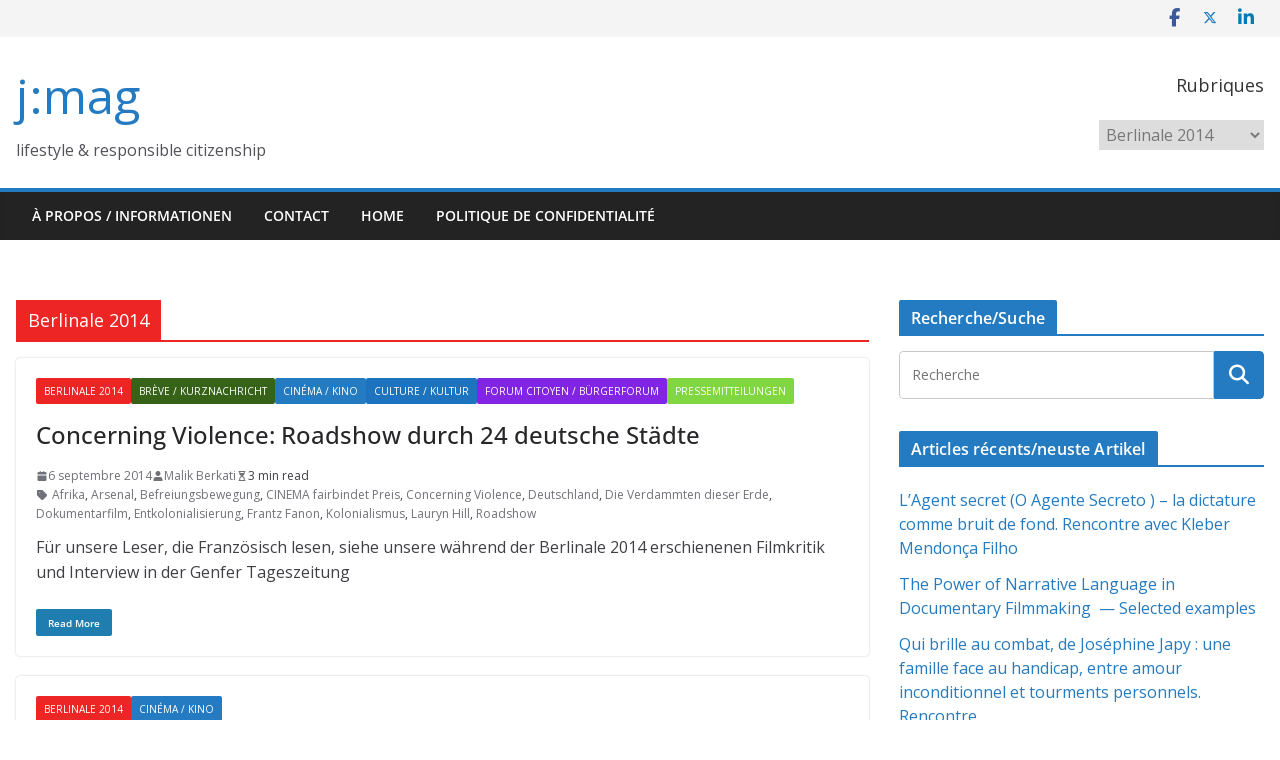

--- FILE ---
content_type: text/html; charset=UTF-8
request_url: https://j-mag.ch/category/culture-kultur/cinema-kino/berlinale-2014/
body_size: 25508
content:
		<!doctype html>
		<html lang="fr-FR">
		
<head><meta charset="UTF-8"/><script>if(navigator.userAgent.match(/MSIE|Internet Explorer/i)||navigator.userAgent.match(/Trident\/7\..*?rv:11/i)){var href=document.location.href;if(!href.match(/[?&]nowprocket/)){if(href.indexOf("?")==-1){if(href.indexOf("#")==-1){document.location.href=href+"?nowprocket=1"}else{document.location.href=href.replace("#","?nowprocket=1#")}}else{if(href.indexOf("#")==-1){document.location.href=href+"&nowprocket=1"}else{document.location.href=href.replace("#","&nowprocket=1#")}}}}</script><script>class RocketLazyLoadScripts{constructor(){this.triggerEvents=["keydown","mousedown","mousemove","touchmove","touchstart","touchend","wheel"],this.userEventHandler=this._triggerListener.bind(this),this.touchStartHandler=this._onTouchStart.bind(this),this.touchMoveHandler=this._onTouchMove.bind(this),this.touchEndHandler=this._onTouchEnd.bind(this),this.clickHandler=this._onClick.bind(this),this.interceptedClicks=[],window.addEventListener("pageshow",(e=>{this.persisted=e.persisted})),window.addEventListener("DOMContentLoaded",(()=>{this._preconnect3rdParties()})),this.delayedScripts={normal:[],async:[],defer:[]},this.allJQueries=[]}_addUserInteractionListener(e){document.hidden?e._triggerListener():(this.triggerEvents.forEach((t=>window.addEventListener(t,e.userEventHandler,{passive:!0}))),window.addEventListener("touchstart",e.touchStartHandler,{passive:!0}),window.addEventListener("mousedown",e.touchStartHandler),document.addEventListener("visibilitychange",e.userEventHandler))}_removeUserInteractionListener(){this.triggerEvents.forEach((e=>window.removeEventListener(e,this.userEventHandler,{passive:!0}))),document.removeEventListener("visibilitychange",this.userEventHandler)}_onTouchStart(e){"HTML"!==e.target.tagName&&(window.addEventListener("touchend",this.touchEndHandler),window.addEventListener("mouseup",this.touchEndHandler),window.addEventListener("touchmove",this.touchMoveHandler,{passive:!0}),window.addEventListener("mousemove",this.touchMoveHandler),e.target.addEventListener("click",this.clickHandler),this._renameDOMAttribute(e.target,"onclick","rocket-onclick"))}_onTouchMove(e){window.removeEventListener("touchend",this.touchEndHandler),window.removeEventListener("mouseup",this.touchEndHandler),window.removeEventListener("touchmove",this.touchMoveHandler,{passive:!0}),window.removeEventListener("mousemove",this.touchMoveHandler),e.target.removeEventListener("click",this.clickHandler),this._renameDOMAttribute(e.target,"rocket-onclick","onclick")}_onTouchEnd(e){window.removeEventListener("touchend",this.touchEndHandler),window.removeEventListener("mouseup",this.touchEndHandler),window.removeEventListener("touchmove",this.touchMoveHandler,{passive:!0}),window.removeEventListener("mousemove",this.touchMoveHandler)}_onClick(e){e.target.removeEventListener("click",this.clickHandler),this._renameDOMAttribute(e.target,"rocket-onclick","onclick"),this.interceptedClicks.push(e),e.preventDefault(),e.stopPropagation(),e.stopImmediatePropagation()}_replayClicks(){window.removeEventListener("touchstart",this.touchStartHandler,{passive:!0}),window.removeEventListener("mousedown",this.touchStartHandler),this.interceptedClicks.forEach((e=>{e.target.dispatchEvent(new MouseEvent("click",{view:e.view,bubbles:!0,cancelable:!0}))}))}_renameDOMAttribute(e,t,n){e.hasAttribute&&e.hasAttribute(t)&&(event.target.setAttribute(n,event.target.getAttribute(t)),event.target.removeAttribute(t))}_triggerListener(){this._removeUserInteractionListener(this),"loading"===document.readyState?document.addEventListener("DOMContentLoaded",this._loadEverythingNow.bind(this)):this._loadEverythingNow()}_preconnect3rdParties(){let e=[];document.querySelectorAll("script[type=rocketlazyloadscript]").forEach((t=>{if(t.hasAttribute("src")){const n=new URL(t.src).origin;n!==location.origin&&e.push({src:n,crossOrigin:t.crossOrigin||"module"===t.getAttribute("data-rocket-type")})}})),e=[...new Map(e.map((e=>[JSON.stringify(e),e]))).values()],this._batchInjectResourceHints(e,"preconnect")}async _loadEverythingNow(){this.lastBreath=Date.now(),this._delayEventListeners(),this._delayJQueryReady(this),this._handleDocumentWrite(),this._registerAllDelayedScripts(),this._preloadAllScripts(),await this._loadScriptsFromList(this.delayedScripts.normal),await this._loadScriptsFromList(this.delayedScripts.defer),await this._loadScriptsFromList(this.delayedScripts.async);try{await this._triggerDOMContentLoaded(),await this._triggerWindowLoad()}catch(e){}window.dispatchEvent(new Event("rocket-allScriptsLoaded")),this._replayClicks()}_registerAllDelayedScripts(){document.querySelectorAll("script[type=rocketlazyloadscript]").forEach((e=>{e.hasAttribute("src")?e.hasAttribute("async")&&!1!==e.async?this.delayedScripts.async.push(e):e.hasAttribute("defer")&&!1!==e.defer||"module"===e.getAttribute("data-rocket-type")?this.delayedScripts.defer.push(e):this.delayedScripts.normal.push(e):this.delayedScripts.normal.push(e)}))}async _transformScript(e){return await this._littleBreath(),new Promise((t=>{const n=document.createElement("script");[...e.attributes].forEach((e=>{let t=e.nodeName;"type"!==t&&("data-rocket-type"===t&&(t="type"),n.setAttribute(t,e.nodeValue))})),e.hasAttribute("src")?(n.addEventListener("load",t),n.addEventListener("error",t)):(n.text=e.text,t());try{e.parentNode.replaceChild(n,e)}catch(e){t()}}))}async _loadScriptsFromList(e){const t=e.shift();return t?(await this._transformScript(t),this._loadScriptsFromList(e)):Promise.resolve()}_preloadAllScripts(){this._batchInjectResourceHints([...this.delayedScripts.normal,...this.delayedScripts.defer,...this.delayedScripts.async],"preload")}_batchInjectResourceHints(e,t){var n=document.createDocumentFragment();e.forEach((e=>{if(e.src){const i=document.createElement("link");i.href=e.src,i.rel=t,"preconnect"!==t&&(i.as="script"),e.getAttribute&&"module"===e.getAttribute("data-rocket-type")&&(i.crossOrigin=!0),e.crossOrigin&&(i.crossOrigin=e.crossOrigin),n.appendChild(i)}})),document.head.appendChild(n)}_delayEventListeners(){let e={};function t(t,n){!function(t){function n(n){return e[t].eventsToRewrite.indexOf(n)>=0?"rocket-"+n:n}e[t]||(e[t]={originalFunctions:{add:t.addEventListener,remove:t.removeEventListener},eventsToRewrite:[]},t.addEventListener=function(){arguments[0]=n(arguments[0]),e[t].originalFunctions.add.apply(t,arguments)},t.removeEventListener=function(){arguments[0]=n(arguments[0]),e[t].originalFunctions.remove.apply(t,arguments)})}(t),e[t].eventsToRewrite.push(n)}function n(e,t){let n=e[t];Object.defineProperty(e,t,{get:()=>n||function(){},set(i){e["rocket"+t]=n=i}})}t(document,"DOMContentLoaded"),t(window,"DOMContentLoaded"),t(window,"load"),t(window,"pageshow"),t(document,"readystatechange"),n(document,"onreadystatechange"),n(window,"onload"),n(window,"onpageshow")}_delayJQueryReady(e){let t=window.jQuery;Object.defineProperty(window,"jQuery",{get:()=>t,set(n){if(n&&n.fn&&!e.allJQueries.includes(n)){n.fn.ready=n.fn.init.prototype.ready=function(t){e.domReadyFired?t.bind(document)(n):document.addEventListener("rocket-DOMContentLoaded",(()=>t.bind(document)(n)))};const t=n.fn.on;n.fn.on=n.fn.init.prototype.on=function(){if(this[0]===window){function e(e){return e.split(" ").map((e=>"load"===e||0===e.indexOf("load.")?"rocket-jquery-load":e)).join(" ")}"string"==typeof arguments[0]||arguments[0]instanceof String?arguments[0]=e(arguments[0]):"object"==typeof arguments[0]&&Object.keys(arguments[0]).forEach((t=>{delete Object.assign(arguments[0],{[e(t)]:arguments[0][t]})[t]}))}return t.apply(this,arguments),this},e.allJQueries.push(n)}t=n}})}async _triggerDOMContentLoaded(){this.domReadyFired=!0,await this._littleBreath(),document.dispatchEvent(new Event("rocket-DOMContentLoaded")),await this._littleBreath(),window.dispatchEvent(new Event("rocket-DOMContentLoaded")),await this._littleBreath(),document.dispatchEvent(new Event("rocket-readystatechange")),await this._littleBreath(),document.rocketonreadystatechange&&document.rocketonreadystatechange()}async _triggerWindowLoad(){await this._littleBreath(),window.dispatchEvent(new Event("rocket-load")),await this._littleBreath(),window.rocketonload&&window.rocketonload(),await this._littleBreath(),this.allJQueries.forEach((e=>e(window).trigger("rocket-jquery-load"))),await this._littleBreath();const e=new Event("rocket-pageshow");e.persisted=this.persisted,window.dispatchEvent(e),await this._littleBreath(),window.rocketonpageshow&&window.rocketonpageshow({persisted:this.persisted})}_handleDocumentWrite(){const e=new Map;document.write=document.writeln=function(t){const n=document.currentScript,i=document.createRange(),r=n.parentElement;let o=e.get(n);void 0===o&&(o=n.nextSibling,e.set(n,o));const s=document.createDocumentFragment();i.setStart(s,0),s.appendChild(i.createContextualFragment(t)),r.insertBefore(s,o)}}async _littleBreath(){Date.now()-this.lastBreath>45&&(await this._requestAnimFrame(),this.lastBreath=Date.now())}async _requestAnimFrame(){return document.hidden?new Promise((e=>setTimeout(e))):new Promise((e=>requestAnimationFrame(e)))}static run(){const e=new RocketLazyLoadScripts;e._addUserInteractionListener(e)}}RocketLazyLoadScripts.run();</script>

			
		<meta name="viewport" content="width=device-width, initial-scale=1">
		<link rel="profile" href="https://gmpg.org/xfn/11"/>
		
	<meta name='robots' content='index, follow, max-image-preview:large, max-snippet:-1, max-video-preview:-1' />

	<!-- This site is optimized with the Yoast SEO plugin v26.7 - https://yoast.com/wordpress/plugins/seo/ -->
	<title>Archives des Berlinale 2014 - j:mag</title>
	<link rel="canonical" href="https://j-mag.ch/category/culture-kultur/cinema-kino/berlinale-2014/" />
	<link rel="next" href="https://j-mag.ch/category/culture-kultur/cinema-kino/berlinale-2014/page/2/" />
	<meta property="og:locale" content="fr_FR" />
	<meta property="og:type" content="article" />
	<meta property="og:title" content="Archives des Berlinale 2014 - j:mag" />
	<meta property="og:url" content="https://j-mag.ch/category/culture-kultur/cinema-kino/berlinale-2014/" />
	<meta property="og:site_name" content="j:mag" />
	<meta property="og:image" content="https://j-mag.ch/wp-content/uploads/2023/11/mag2Web2.png" />
	<meta property="og:image:width" content="205" />
	<meta property="og:image:height" content="75" />
	<meta property="og:image:type" content="image/png" />
	<meta name="twitter:card" content="summary_large_image" />
	<meta name="twitter:site" content="@jmagCH" />
	<script type="application/ld+json" class="yoast-schema-graph">{"@context":"https://schema.org","@graph":[{"@type":"CollectionPage","@id":"https://j-mag.ch/category/culture-kultur/cinema-kino/berlinale-2014/","url":"https://j-mag.ch/category/culture-kultur/cinema-kino/berlinale-2014/","name":"Archives des Berlinale 2014 - j:mag","isPartOf":{"@id":"https://j-mag.ch/#website"},"breadcrumb":{"@id":"https://j-mag.ch/category/culture-kultur/cinema-kino/berlinale-2014/#breadcrumb"},"inLanguage":"fr-FR"},{"@type":"BreadcrumbList","@id":"https://j-mag.ch/category/culture-kultur/cinema-kino/berlinale-2014/#breadcrumb","itemListElement":[{"@type":"ListItem","position":1,"name":"Accueil","item":"https://j-mag.ch/"},{"@type":"ListItem","position":2,"name":"Culture / Kultur","item":"https://j-mag.ch/category/culture-kultur/"},{"@type":"ListItem","position":3,"name":"Cinéma / Kino","item":"https://j-mag.ch/category/culture-kultur/cinema-kino/"},{"@type":"ListItem","position":4,"name":"Berlinale 2014"}]},{"@type":"WebSite","@id":"https://j-mag.ch/#website","url":"https://j-mag.ch/","name":"j:mag","description":"lifestyle &amp; responsible citizenship","publisher":{"@id":"https://j-mag.ch/#organization"},"potentialAction":[{"@type":"SearchAction","target":{"@type":"EntryPoint","urlTemplate":"https://j-mag.ch/?s={search_term_string}"},"query-input":{"@type":"PropertyValueSpecification","valueRequired":true,"valueName":"search_term_string"}}],"inLanguage":"fr-FR"},{"@type":"Organization","@id":"https://j-mag.ch/#organization","name":"j:mag","url":"https://j-mag.ch/","logo":{"@type":"ImageObject","inLanguage":"fr-FR","@id":"https://j-mag.ch/#/schema/logo/image/","url":"https://j-mag.ch/wp-content/uploads/2023/11/mag2Web2.png","contentUrl":"https://j-mag.ch/wp-content/uploads/2023/11/mag2Web2.png","width":205,"height":75,"caption":"j:mag"},"image":{"@id":"https://j-mag.ch/#/schema/logo/image/"},"sameAs":["https://www.facebook.com/jmagCH","https://x.com/jmagCH","https://www.linkedin.com/company/j-mag/","https://bsky.app/profile/jmagch.bsky.social"]}]}</script>
	<!-- / Yoast SEO plugin. -->


<link rel='dns-prefetch' href='//platform.twitter.com' />
<link rel='dns-prefetch' href='//fonts.googleapis.com' />
<link rel="alternate" type="application/rss+xml" title="j:mag &raquo; Flux" href="https://j-mag.ch/feed/" />
<link rel="alternate" type="application/rss+xml" title="j:mag &raquo; Flux des commentaires" href="https://j-mag.ch/comments/feed/" />
<link rel="alternate" type="application/rss+xml" title="j:mag &raquo; Flux de la catégorie Berlinale 2014" href="https://j-mag.ch/category/culture-kultur/cinema-kino/berlinale-2014/feed/" />
<style id='wp-img-auto-sizes-contain-inline-css' type='text/css'>
img:is([sizes=auto i],[sizes^="auto," i]){contain-intrinsic-size:3000px 1500px}
/*# sourceURL=wp-img-auto-sizes-contain-inline-css */
</style>
<link data-minify="1" rel='stylesheet' id='wpra-lightbox-css' href='https://j-mag.ch/wp-content/cache/min/1/wp-content/plugins/wp-rss-aggregator/core/css/jquery-colorbox.css?ver=1767352316' type='text/css' media='all' />
<style id='wp-emoji-styles-inline-css' type='text/css'>

	img.wp-smiley, img.emoji {
		display: inline !important;
		border: none !important;
		box-shadow: none !important;
		height: 1em !important;
		width: 1em !important;
		margin: 0 0.07em !important;
		vertical-align: -0.1em !important;
		background: none !important;
		padding: 0 !important;
	}
/*# sourceURL=wp-emoji-styles-inline-css */
</style>
<style id='wp-block-library-inline-css' type='text/css'>
:root{--wp-block-synced-color:#7a00df;--wp-block-synced-color--rgb:122,0,223;--wp-bound-block-color:var(--wp-block-synced-color);--wp-editor-canvas-background:#ddd;--wp-admin-theme-color:#007cba;--wp-admin-theme-color--rgb:0,124,186;--wp-admin-theme-color-darker-10:#006ba1;--wp-admin-theme-color-darker-10--rgb:0,107,160.5;--wp-admin-theme-color-darker-20:#005a87;--wp-admin-theme-color-darker-20--rgb:0,90,135;--wp-admin-border-width-focus:2px}@media (min-resolution:192dpi){:root{--wp-admin-border-width-focus:1.5px}}.wp-element-button{cursor:pointer}:root .has-very-light-gray-background-color{background-color:#eee}:root .has-very-dark-gray-background-color{background-color:#313131}:root .has-very-light-gray-color{color:#eee}:root .has-very-dark-gray-color{color:#313131}:root .has-vivid-green-cyan-to-vivid-cyan-blue-gradient-background{background:linear-gradient(135deg,#00d084,#0693e3)}:root .has-purple-crush-gradient-background{background:linear-gradient(135deg,#34e2e4,#4721fb 50%,#ab1dfe)}:root .has-hazy-dawn-gradient-background{background:linear-gradient(135deg,#faaca8,#dad0ec)}:root .has-subdued-olive-gradient-background{background:linear-gradient(135deg,#fafae1,#67a671)}:root .has-atomic-cream-gradient-background{background:linear-gradient(135deg,#fdd79a,#004a59)}:root .has-nightshade-gradient-background{background:linear-gradient(135deg,#330968,#31cdcf)}:root .has-midnight-gradient-background{background:linear-gradient(135deg,#020381,#2874fc)}:root{--wp--preset--font-size--normal:16px;--wp--preset--font-size--huge:42px}.has-regular-font-size{font-size:1em}.has-larger-font-size{font-size:2.625em}.has-normal-font-size{font-size:var(--wp--preset--font-size--normal)}.has-huge-font-size{font-size:var(--wp--preset--font-size--huge)}.has-text-align-center{text-align:center}.has-text-align-left{text-align:left}.has-text-align-right{text-align:right}.has-fit-text{white-space:nowrap!important}#end-resizable-editor-section{display:none}.aligncenter{clear:both}.items-justified-left{justify-content:flex-start}.items-justified-center{justify-content:center}.items-justified-right{justify-content:flex-end}.items-justified-space-between{justify-content:space-between}.screen-reader-text{border:0;clip-path:inset(50%);height:1px;margin:-1px;overflow:hidden;padding:0;position:absolute;width:1px;word-wrap:normal!important}.screen-reader-text:focus{background-color:#ddd;clip-path:none;color:#444;display:block;font-size:1em;height:auto;left:5px;line-height:normal;padding:15px 23px 14px;text-decoration:none;top:5px;width:auto;z-index:100000}html :where(.has-border-color){border-style:solid}html :where([style*=border-top-color]){border-top-style:solid}html :where([style*=border-right-color]){border-right-style:solid}html :where([style*=border-bottom-color]){border-bottom-style:solid}html :where([style*=border-left-color]){border-left-style:solid}html :where([style*=border-width]){border-style:solid}html :where([style*=border-top-width]){border-top-style:solid}html :where([style*=border-right-width]){border-right-style:solid}html :where([style*=border-bottom-width]){border-bottom-style:solid}html :where([style*=border-left-width]){border-left-style:solid}html :where(img[class*=wp-image-]){height:auto;max-width:100%}:where(figure){margin:0 0 1em}html :where(.is-position-sticky){--wp-admin--admin-bar--position-offset:var(--wp-admin--admin-bar--height,0px)}@media screen and (max-width:600px){html :where(.is-position-sticky){--wp-admin--admin-bar--position-offset:0px}}

/*# sourceURL=wp-block-library-inline-css */
</style><style id='global-styles-inline-css' type='text/css'>
:root{--wp--preset--aspect-ratio--square: 1;--wp--preset--aspect-ratio--4-3: 4/3;--wp--preset--aspect-ratio--3-4: 3/4;--wp--preset--aspect-ratio--3-2: 3/2;--wp--preset--aspect-ratio--2-3: 2/3;--wp--preset--aspect-ratio--16-9: 16/9;--wp--preset--aspect-ratio--9-16: 9/16;--wp--preset--color--black: #000000;--wp--preset--color--cyan-bluish-gray: #abb8c3;--wp--preset--color--white: #ffffff;--wp--preset--color--pale-pink: #f78da7;--wp--preset--color--vivid-red: #cf2e2e;--wp--preset--color--luminous-vivid-orange: #ff6900;--wp--preset--color--luminous-vivid-amber: #fcb900;--wp--preset--color--light-green-cyan: #7bdcb5;--wp--preset--color--vivid-green-cyan: #00d084;--wp--preset--color--pale-cyan-blue: #8ed1fc;--wp--preset--color--vivid-cyan-blue: #0693e3;--wp--preset--color--vivid-purple: #9b51e0;--wp--preset--color--cm-color-1: #257BC1;--wp--preset--color--cm-color-2: #2270B0;--wp--preset--color--cm-color-3: #FFFFFF;--wp--preset--color--cm-color-4: #F9FEFD;--wp--preset--color--cm-color-5: #27272A;--wp--preset--color--cm-color-6: #16181A;--wp--preset--color--cm-color-7: #8F8F8F;--wp--preset--color--cm-color-8: #FFFFFF;--wp--preset--color--cm-color-9: #C7C7C7;--wp--preset--gradient--vivid-cyan-blue-to-vivid-purple: linear-gradient(135deg,rgb(6,147,227) 0%,rgb(155,81,224) 100%);--wp--preset--gradient--light-green-cyan-to-vivid-green-cyan: linear-gradient(135deg,rgb(122,220,180) 0%,rgb(0,208,130) 100%);--wp--preset--gradient--luminous-vivid-amber-to-luminous-vivid-orange: linear-gradient(135deg,rgb(252,185,0) 0%,rgb(255,105,0) 100%);--wp--preset--gradient--luminous-vivid-orange-to-vivid-red: linear-gradient(135deg,rgb(255,105,0) 0%,rgb(207,46,46) 100%);--wp--preset--gradient--very-light-gray-to-cyan-bluish-gray: linear-gradient(135deg,rgb(238,238,238) 0%,rgb(169,184,195) 100%);--wp--preset--gradient--cool-to-warm-spectrum: linear-gradient(135deg,rgb(74,234,220) 0%,rgb(151,120,209) 20%,rgb(207,42,186) 40%,rgb(238,44,130) 60%,rgb(251,105,98) 80%,rgb(254,248,76) 100%);--wp--preset--gradient--blush-light-purple: linear-gradient(135deg,rgb(255,206,236) 0%,rgb(152,150,240) 100%);--wp--preset--gradient--blush-bordeaux: linear-gradient(135deg,rgb(254,205,165) 0%,rgb(254,45,45) 50%,rgb(107,0,62) 100%);--wp--preset--gradient--luminous-dusk: linear-gradient(135deg,rgb(255,203,112) 0%,rgb(199,81,192) 50%,rgb(65,88,208) 100%);--wp--preset--gradient--pale-ocean: linear-gradient(135deg,rgb(255,245,203) 0%,rgb(182,227,212) 50%,rgb(51,167,181) 100%);--wp--preset--gradient--electric-grass: linear-gradient(135deg,rgb(202,248,128) 0%,rgb(113,206,126) 100%);--wp--preset--gradient--midnight: linear-gradient(135deg,rgb(2,3,129) 0%,rgb(40,116,252) 100%);--wp--preset--font-size--small: 13px;--wp--preset--font-size--medium: 20px;--wp--preset--font-size--large: 36px;--wp--preset--font-size--x-large: 42px;--wp--preset--font-family--dm-sans: DM Sans, sans-serif;--wp--preset--font-family--public-sans: Public Sans, sans-serif;--wp--preset--font-family--roboto: Roboto, sans-serif;--wp--preset--font-family--segoe-ui: Segoe UI, Arial, sans-serif;--wp--preset--spacing--20: 0.44rem;--wp--preset--spacing--30: 0.67rem;--wp--preset--spacing--40: 1rem;--wp--preset--spacing--50: 1.5rem;--wp--preset--spacing--60: 2.25rem;--wp--preset--spacing--70: 3.38rem;--wp--preset--spacing--80: 5.06rem;--wp--preset--shadow--natural: 6px 6px 9px rgba(0, 0, 0, 0.2);--wp--preset--shadow--deep: 12px 12px 50px rgba(0, 0, 0, 0.4);--wp--preset--shadow--sharp: 6px 6px 0px rgba(0, 0, 0, 0.2);--wp--preset--shadow--outlined: 6px 6px 0px -3px rgb(255, 255, 255), 6px 6px rgb(0, 0, 0);--wp--preset--shadow--crisp: 6px 6px 0px rgb(0, 0, 0);}:root { --wp--style--global--content-size: 760px;--wp--style--global--wide-size: 1160px; }:where(body) { margin: 0; }.wp-site-blocks > .alignleft { float: left; margin-right: 2em; }.wp-site-blocks > .alignright { float: right; margin-left: 2em; }.wp-site-blocks > .aligncenter { justify-content: center; margin-left: auto; margin-right: auto; }:where(.wp-site-blocks) > * { margin-block-start: 24px; margin-block-end: 0; }:where(.wp-site-blocks) > :first-child { margin-block-start: 0; }:where(.wp-site-blocks) > :last-child { margin-block-end: 0; }:root { --wp--style--block-gap: 24px; }:root :where(.is-layout-flow) > :first-child{margin-block-start: 0;}:root :where(.is-layout-flow) > :last-child{margin-block-end: 0;}:root :where(.is-layout-flow) > *{margin-block-start: 24px;margin-block-end: 0;}:root :where(.is-layout-constrained) > :first-child{margin-block-start: 0;}:root :where(.is-layout-constrained) > :last-child{margin-block-end: 0;}:root :where(.is-layout-constrained) > *{margin-block-start: 24px;margin-block-end: 0;}:root :where(.is-layout-flex){gap: 24px;}:root :where(.is-layout-grid){gap: 24px;}.is-layout-flow > .alignleft{float: left;margin-inline-start: 0;margin-inline-end: 2em;}.is-layout-flow > .alignright{float: right;margin-inline-start: 2em;margin-inline-end: 0;}.is-layout-flow > .aligncenter{margin-left: auto !important;margin-right: auto !important;}.is-layout-constrained > .alignleft{float: left;margin-inline-start: 0;margin-inline-end: 2em;}.is-layout-constrained > .alignright{float: right;margin-inline-start: 2em;margin-inline-end: 0;}.is-layout-constrained > .aligncenter{margin-left: auto !important;margin-right: auto !important;}.is-layout-constrained > :where(:not(.alignleft):not(.alignright):not(.alignfull)){max-width: var(--wp--style--global--content-size);margin-left: auto !important;margin-right: auto !important;}.is-layout-constrained > .alignwide{max-width: var(--wp--style--global--wide-size);}body .is-layout-flex{display: flex;}.is-layout-flex{flex-wrap: wrap;align-items: center;}.is-layout-flex > :is(*, div){margin: 0;}body .is-layout-grid{display: grid;}.is-layout-grid > :is(*, div){margin: 0;}body{padding-top: 0px;padding-right: 0px;padding-bottom: 0px;padding-left: 0px;}a:where(:not(.wp-element-button)){text-decoration: underline;}:root :where(.wp-element-button, .wp-block-button__link){background-color: #32373c;border-width: 0;color: #fff;font-family: inherit;font-size: inherit;font-style: inherit;font-weight: inherit;letter-spacing: inherit;line-height: inherit;padding-top: calc(0.667em + 2px);padding-right: calc(1.333em + 2px);padding-bottom: calc(0.667em + 2px);padding-left: calc(1.333em + 2px);text-decoration: none;text-transform: inherit;}.has-black-color{color: var(--wp--preset--color--black) !important;}.has-cyan-bluish-gray-color{color: var(--wp--preset--color--cyan-bluish-gray) !important;}.has-white-color{color: var(--wp--preset--color--white) !important;}.has-pale-pink-color{color: var(--wp--preset--color--pale-pink) !important;}.has-vivid-red-color{color: var(--wp--preset--color--vivid-red) !important;}.has-luminous-vivid-orange-color{color: var(--wp--preset--color--luminous-vivid-orange) !important;}.has-luminous-vivid-amber-color{color: var(--wp--preset--color--luminous-vivid-amber) !important;}.has-light-green-cyan-color{color: var(--wp--preset--color--light-green-cyan) !important;}.has-vivid-green-cyan-color{color: var(--wp--preset--color--vivid-green-cyan) !important;}.has-pale-cyan-blue-color{color: var(--wp--preset--color--pale-cyan-blue) !important;}.has-vivid-cyan-blue-color{color: var(--wp--preset--color--vivid-cyan-blue) !important;}.has-vivid-purple-color{color: var(--wp--preset--color--vivid-purple) !important;}.has-cm-color-1-color{color: var(--wp--preset--color--cm-color-1) !important;}.has-cm-color-2-color{color: var(--wp--preset--color--cm-color-2) !important;}.has-cm-color-3-color{color: var(--wp--preset--color--cm-color-3) !important;}.has-cm-color-4-color{color: var(--wp--preset--color--cm-color-4) !important;}.has-cm-color-5-color{color: var(--wp--preset--color--cm-color-5) !important;}.has-cm-color-6-color{color: var(--wp--preset--color--cm-color-6) !important;}.has-cm-color-7-color{color: var(--wp--preset--color--cm-color-7) !important;}.has-cm-color-8-color{color: var(--wp--preset--color--cm-color-8) !important;}.has-cm-color-9-color{color: var(--wp--preset--color--cm-color-9) !important;}.has-black-background-color{background-color: var(--wp--preset--color--black) !important;}.has-cyan-bluish-gray-background-color{background-color: var(--wp--preset--color--cyan-bluish-gray) !important;}.has-white-background-color{background-color: var(--wp--preset--color--white) !important;}.has-pale-pink-background-color{background-color: var(--wp--preset--color--pale-pink) !important;}.has-vivid-red-background-color{background-color: var(--wp--preset--color--vivid-red) !important;}.has-luminous-vivid-orange-background-color{background-color: var(--wp--preset--color--luminous-vivid-orange) !important;}.has-luminous-vivid-amber-background-color{background-color: var(--wp--preset--color--luminous-vivid-amber) !important;}.has-light-green-cyan-background-color{background-color: var(--wp--preset--color--light-green-cyan) !important;}.has-vivid-green-cyan-background-color{background-color: var(--wp--preset--color--vivid-green-cyan) !important;}.has-pale-cyan-blue-background-color{background-color: var(--wp--preset--color--pale-cyan-blue) !important;}.has-vivid-cyan-blue-background-color{background-color: var(--wp--preset--color--vivid-cyan-blue) !important;}.has-vivid-purple-background-color{background-color: var(--wp--preset--color--vivid-purple) !important;}.has-cm-color-1-background-color{background-color: var(--wp--preset--color--cm-color-1) !important;}.has-cm-color-2-background-color{background-color: var(--wp--preset--color--cm-color-2) !important;}.has-cm-color-3-background-color{background-color: var(--wp--preset--color--cm-color-3) !important;}.has-cm-color-4-background-color{background-color: var(--wp--preset--color--cm-color-4) !important;}.has-cm-color-5-background-color{background-color: var(--wp--preset--color--cm-color-5) !important;}.has-cm-color-6-background-color{background-color: var(--wp--preset--color--cm-color-6) !important;}.has-cm-color-7-background-color{background-color: var(--wp--preset--color--cm-color-7) !important;}.has-cm-color-8-background-color{background-color: var(--wp--preset--color--cm-color-8) !important;}.has-cm-color-9-background-color{background-color: var(--wp--preset--color--cm-color-9) !important;}.has-black-border-color{border-color: var(--wp--preset--color--black) !important;}.has-cyan-bluish-gray-border-color{border-color: var(--wp--preset--color--cyan-bluish-gray) !important;}.has-white-border-color{border-color: var(--wp--preset--color--white) !important;}.has-pale-pink-border-color{border-color: var(--wp--preset--color--pale-pink) !important;}.has-vivid-red-border-color{border-color: var(--wp--preset--color--vivid-red) !important;}.has-luminous-vivid-orange-border-color{border-color: var(--wp--preset--color--luminous-vivid-orange) !important;}.has-luminous-vivid-amber-border-color{border-color: var(--wp--preset--color--luminous-vivid-amber) !important;}.has-light-green-cyan-border-color{border-color: var(--wp--preset--color--light-green-cyan) !important;}.has-vivid-green-cyan-border-color{border-color: var(--wp--preset--color--vivid-green-cyan) !important;}.has-pale-cyan-blue-border-color{border-color: var(--wp--preset--color--pale-cyan-blue) !important;}.has-vivid-cyan-blue-border-color{border-color: var(--wp--preset--color--vivid-cyan-blue) !important;}.has-vivid-purple-border-color{border-color: var(--wp--preset--color--vivid-purple) !important;}.has-cm-color-1-border-color{border-color: var(--wp--preset--color--cm-color-1) !important;}.has-cm-color-2-border-color{border-color: var(--wp--preset--color--cm-color-2) !important;}.has-cm-color-3-border-color{border-color: var(--wp--preset--color--cm-color-3) !important;}.has-cm-color-4-border-color{border-color: var(--wp--preset--color--cm-color-4) !important;}.has-cm-color-5-border-color{border-color: var(--wp--preset--color--cm-color-5) !important;}.has-cm-color-6-border-color{border-color: var(--wp--preset--color--cm-color-6) !important;}.has-cm-color-7-border-color{border-color: var(--wp--preset--color--cm-color-7) !important;}.has-cm-color-8-border-color{border-color: var(--wp--preset--color--cm-color-8) !important;}.has-cm-color-9-border-color{border-color: var(--wp--preset--color--cm-color-9) !important;}.has-vivid-cyan-blue-to-vivid-purple-gradient-background{background: var(--wp--preset--gradient--vivid-cyan-blue-to-vivid-purple) !important;}.has-light-green-cyan-to-vivid-green-cyan-gradient-background{background: var(--wp--preset--gradient--light-green-cyan-to-vivid-green-cyan) !important;}.has-luminous-vivid-amber-to-luminous-vivid-orange-gradient-background{background: var(--wp--preset--gradient--luminous-vivid-amber-to-luminous-vivid-orange) !important;}.has-luminous-vivid-orange-to-vivid-red-gradient-background{background: var(--wp--preset--gradient--luminous-vivid-orange-to-vivid-red) !important;}.has-very-light-gray-to-cyan-bluish-gray-gradient-background{background: var(--wp--preset--gradient--very-light-gray-to-cyan-bluish-gray) !important;}.has-cool-to-warm-spectrum-gradient-background{background: var(--wp--preset--gradient--cool-to-warm-spectrum) !important;}.has-blush-light-purple-gradient-background{background: var(--wp--preset--gradient--blush-light-purple) !important;}.has-blush-bordeaux-gradient-background{background: var(--wp--preset--gradient--blush-bordeaux) !important;}.has-luminous-dusk-gradient-background{background: var(--wp--preset--gradient--luminous-dusk) !important;}.has-pale-ocean-gradient-background{background: var(--wp--preset--gradient--pale-ocean) !important;}.has-electric-grass-gradient-background{background: var(--wp--preset--gradient--electric-grass) !important;}.has-midnight-gradient-background{background: var(--wp--preset--gradient--midnight) !important;}.has-small-font-size{font-size: var(--wp--preset--font-size--small) !important;}.has-medium-font-size{font-size: var(--wp--preset--font-size--medium) !important;}.has-large-font-size{font-size: var(--wp--preset--font-size--large) !important;}.has-x-large-font-size{font-size: var(--wp--preset--font-size--x-large) !important;}.has-dm-sans-font-family{font-family: var(--wp--preset--font-family--dm-sans) !important;}.has-public-sans-font-family{font-family: var(--wp--preset--font-family--public-sans) !important;}.has-roboto-font-family{font-family: var(--wp--preset--font-family--roboto) !important;}.has-segoe-ui-font-family{font-family: var(--wp--preset--font-family--segoe-ui) !important;}
/*# sourceURL=global-styles-inline-css */
</style>

<link data-minify="1" rel='stylesheet' id='cookie-law-info-css' href='https://j-mag.ch/wp-content/cache/min/1/wp-content/plugins/cookie-law-info/legacy/public/css/cookie-law-info-public.css?ver=1767352316' type='text/css' media='all' />
<link data-minify="1" rel='stylesheet' id='cookie-law-info-gdpr-css' href='https://j-mag.ch/wp-content/cache/min/1/wp-content/plugins/cookie-law-info/legacy/public/css/cookie-law-info-gdpr.css?ver=1767352316' type='text/css' media='all' />
<link data-minify="1" rel='stylesheet' id='colormag_style-css' href='https://j-mag.ch/wp-content/cache/min/1/wp-content/themes/colormag-pro/style.css?ver=1767352316' type='text/css' media='all' />
<style id='colormag_style-inline-css' type='text/css'>
.inner-wrap, .cm-container{max-width:1619px;}.cm-entry-summary a,
			.mzb-featured-categories .mzb-post-title a,
			.mzb-tab-post .mzb-post-title a,
			.mzb-post-list .mzb-post-title a,
			.mzb-featured-posts .mzb-post-title a,
			.mzb-featured-categories .mzb-post-title a{color:#207daf;}.post .cm-entry-summary a:hover,
			.mzb-featured-categories .mzb-post-title a:hover,
			.mzb-tab-post .mzb-post-title a:hover,
			.mzb-post-list .mzb-post-title a:hover,
			.mzb-featured-posts .mzb-post-title a:hover,
			.mzb-featured-categories .mzb-post-title a:hover{color:#207daf;}.breaking-news ul li a{font-weight:400;font-size:11px;}@media screen and (min-width: 992px) {.cm-primary{width:70%;}}.cm-site-title{font-weight:default;font-size:48px;}#cm-primary-nav, .colormag-header-clean #cm-primary-nav .cm-row, .colormag-header-clean--full-width #cm-primary-nav, .cm-header .cm-main-header .cm-primary-nav .cm-row, .cm-home-icon.front_page_on{background-color:#232323;}.cm-header .cm-menu-toggle svg,
			.cm-header .cm-menu-toggle svg{fill:#fff;}.type-page .cm-entry-title{font-size:51px;}.blog .cm-posts .post .cm-post-content .human-diff-time .human-diff-time-display,
			.blog .cm-posts .post .cm-post-content .cm-below-entry-meta .cm-post-date a,
			.blog .cm-posts .post .cm-post-content .cm-below-entry-meta .cm-author,
			.blog .cm-posts .post .cm-post-content .cm-below-entry-meta .cm-author a,
			.blog .cm-posts .post .cm-post-content .cm-below-entry-meta .cm-post-views a,
			.blog .cm-posts .post .cm-post-content .cm-below-entry-meta .cm-tag-links a,
			.blog .cm-posts .post .cm-post-content .cm-below-entry-meta .cm-comments-link a,
			.blog .cm-posts .post .cm-post-content .cm-below-entry-meta .cm-edit-link a,
			.blog .cm-posts .post .cm-post-content .cm-below-entry-meta .cm-edit-link i,
			.blog .cm-posts .post .cm-post-content .cm-below-entry-meta .cm-post-views,
			.blog .cm-posts .post .cm-post-content .cm-below-entry-meta .cm-reading-time,
			.blog .cm-posts .post .cm-post-content .cm-below-entry-meta .cm-reading-time::before{}.search .cm-posts .post .cm-post-content .human-diff-time .human-diff-time-display,
			.search .cm-posts .post .cm-post-content .cm-below-entry-meta .cm-post-date a,
			.search .cm-posts .post .cm-post-content .cm-below-entry-meta .cm-author,
			.search .cm-posts .post .cm-post-content .cm-below-entry-meta .cm-author a,
			.search .cm-posts .post .cm-post-content .cm-below-entry-meta .cm-post-views a,
			.search .cm-posts .post .cm-post-content .cm-below-entry-meta .cm-tag-links a,
			.search .cm-posts .post .cm-post-content .cm-below-entry-meta .cm-comments-link a,
			.search .cm-posts .post .cm-post-content .cm-below-entry-meta .cm-edit-link a,
			.search .cm-posts .post .cm-post-content .cm-below-entry-meta .cm-edit-link i,
			.search .cm-posts .post .cm-post-content .cm-below-entry-meta .cm-post-views,
			.search .cm-posts .post .cm-post-content .cm-below-entry-meta .cm-reading-time,
			.search .cm-posts .post .cm-post-content .cm-below-entry-meta .cm-reading-time::before{}.single-post .cm-posts .post .cm-post-content .human-diff-time .human-diff-time-display,
			.single-post .cm-posts .post .cm-post-content .cm-below-entry-meta .cm-post-date a,
			.single-post .cm-posts .post .cm-post-content .cm-below-entry-meta .cm-author,
			.single-post .cm-posts .post .cm-post-content .cm-below-entry-meta .cm-author a,
			.single-post .cm-posts .post .cm-post-content .cm-below-entry-meta .cm-post-views a,
			.single-post .cm-posts .post .cm-post-content .cm-below-entry-meta .cm-tag-links a,
			.single-post .cm-posts .post .cm-post-content .cm-below-entry-meta .cm-comments-link a,
			.single-post .cm-posts .post .cm-post-content .cm-below-entry-meta .cm-edit-link a,
			.single-post .cm-posts .post .cm-post-content .cm-below-entry-meta .cm-edit-link i,
			.single-post .cm-posts .post .cm-post-content .cm-below-entry-meta .cm-post-views,
			.single-post .cm-posts .post .cm-post-content .cm-below-entry-meta .cm-reading-time,
			.single-post .cm-posts .post .cm-post-content .cm-below-entry-meta .cm-reading-time::before{}.colormag-button,
			input[type="reset"],
			input[type="button"],
			input[type="submit"],
			button,
			.cm-entry-button span,
			.wp-block-button .wp-block-button__link{font-family:Open Sans;font-size:10px;}.cm-content{background-color:#ffffff;}body{background-color:;}.colormag-button,
			input[type="reset"],
			input[type="button"],
			input[type="submit"],
			button,
			.cm-entry-button,
			.wp-block-button .wp-block-button__link{background-color:#207daf;}body,
			button,
			input,
			select,
			textarea,
			blockquote p,
			.entry-meta,
			.cm-entry-button,
			dl,
			.previous a,
			.next a,
			.nav-previous a,
			.nav-next a,
			#respond h3#reply-title #cancel-comment-reply-link,
			#respond form input[type="text"],
			#respond form textarea,
			.cm-secondary .widget,
			.cm-error-404 .widget,
			.cm-entry-summary p{font-size:16px;line-height:1.6;}h1 ,h2, h3, h4, h5, h6{color:#333333;font-size:15px;line-height:1.6;}h1{font-weight:Inherit;}h2{color:#333333;font-weight:Inherit;}h3{color:#333333;font-weight:Inherit;}.nav-links .page-numbers{justify-content:flex-start;}.inner-wrap, .cm-container{max-width:1619px;}.cm-entry-summary a,
			.mzb-featured-categories .mzb-post-title a,
			.mzb-tab-post .mzb-post-title a,
			.mzb-post-list .mzb-post-title a,
			.mzb-featured-posts .mzb-post-title a,
			.mzb-featured-categories .mzb-post-title a{color:#207daf;}.post .cm-entry-summary a:hover,
			.mzb-featured-categories .mzb-post-title a:hover,
			.mzb-tab-post .mzb-post-title a:hover,
			.mzb-post-list .mzb-post-title a:hover,
			.mzb-featured-posts .mzb-post-title a:hover,
			.mzb-featured-categories .mzb-post-title a:hover{color:#207daf;}.breaking-news ul li a{font-weight:400;font-size:11px;}@media screen and (min-width: 992px) {.cm-primary{width:70%;}}.cm-site-title{font-weight:default;font-size:48px;}#cm-primary-nav, .colormag-header-clean #cm-primary-nav .cm-row, .colormag-header-clean--full-width #cm-primary-nav, .cm-header .cm-main-header .cm-primary-nav .cm-row, .cm-home-icon.front_page_on{background-color:#232323;}.cm-header .cm-menu-toggle svg,
			.cm-header .cm-menu-toggle svg{fill:#fff;}.type-page .cm-entry-title{font-size:51px;}.blog .cm-posts .post .cm-post-content .human-diff-time .human-diff-time-display,
			.blog .cm-posts .post .cm-post-content .cm-below-entry-meta .cm-post-date a,
			.blog .cm-posts .post .cm-post-content .cm-below-entry-meta .cm-author,
			.blog .cm-posts .post .cm-post-content .cm-below-entry-meta .cm-author a,
			.blog .cm-posts .post .cm-post-content .cm-below-entry-meta .cm-post-views a,
			.blog .cm-posts .post .cm-post-content .cm-below-entry-meta .cm-tag-links a,
			.blog .cm-posts .post .cm-post-content .cm-below-entry-meta .cm-comments-link a,
			.blog .cm-posts .post .cm-post-content .cm-below-entry-meta .cm-edit-link a,
			.blog .cm-posts .post .cm-post-content .cm-below-entry-meta .cm-edit-link i,
			.blog .cm-posts .post .cm-post-content .cm-below-entry-meta .cm-post-views,
			.blog .cm-posts .post .cm-post-content .cm-below-entry-meta .cm-reading-time,
			.blog .cm-posts .post .cm-post-content .cm-below-entry-meta .cm-reading-time::before{}.search .cm-posts .post .cm-post-content .human-diff-time .human-diff-time-display,
			.search .cm-posts .post .cm-post-content .cm-below-entry-meta .cm-post-date a,
			.search .cm-posts .post .cm-post-content .cm-below-entry-meta .cm-author,
			.search .cm-posts .post .cm-post-content .cm-below-entry-meta .cm-author a,
			.search .cm-posts .post .cm-post-content .cm-below-entry-meta .cm-post-views a,
			.search .cm-posts .post .cm-post-content .cm-below-entry-meta .cm-tag-links a,
			.search .cm-posts .post .cm-post-content .cm-below-entry-meta .cm-comments-link a,
			.search .cm-posts .post .cm-post-content .cm-below-entry-meta .cm-edit-link a,
			.search .cm-posts .post .cm-post-content .cm-below-entry-meta .cm-edit-link i,
			.search .cm-posts .post .cm-post-content .cm-below-entry-meta .cm-post-views,
			.search .cm-posts .post .cm-post-content .cm-below-entry-meta .cm-reading-time,
			.search .cm-posts .post .cm-post-content .cm-below-entry-meta .cm-reading-time::before{}.single-post .cm-posts .post .cm-post-content .human-diff-time .human-diff-time-display,
			.single-post .cm-posts .post .cm-post-content .cm-below-entry-meta .cm-post-date a,
			.single-post .cm-posts .post .cm-post-content .cm-below-entry-meta .cm-author,
			.single-post .cm-posts .post .cm-post-content .cm-below-entry-meta .cm-author a,
			.single-post .cm-posts .post .cm-post-content .cm-below-entry-meta .cm-post-views a,
			.single-post .cm-posts .post .cm-post-content .cm-below-entry-meta .cm-tag-links a,
			.single-post .cm-posts .post .cm-post-content .cm-below-entry-meta .cm-comments-link a,
			.single-post .cm-posts .post .cm-post-content .cm-below-entry-meta .cm-edit-link a,
			.single-post .cm-posts .post .cm-post-content .cm-below-entry-meta .cm-edit-link i,
			.single-post .cm-posts .post .cm-post-content .cm-below-entry-meta .cm-post-views,
			.single-post .cm-posts .post .cm-post-content .cm-below-entry-meta .cm-reading-time,
			.single-post .cm-posts .post .cm-post-content .cm-below-entry-meta .cm-reading-time::before{}.colormag-button,
			input[type="reset"],
			input[type="button"],
			input[type="submit"],
			button,
			.cm-entry-button span,
			.wp-block-button .wp-block-button__link{font-family:Open Sans;font-size:10px;}.cm-content{background-color:#ffffff;}body{background-color:;}.colormag-button,
			input[type="reset"],
			input[type="button"],
			input[type="submit"],
			button,
			.cm-entry-button,
			.wp-block-button .wp-block-button__link{background-color:#207daf;}body,
			button,
			input,
			select,
			textarea,
			blockquote p,
			.entry-meta,
			.cm-entry-button,
			dl,
			.previous a,
			.next a,
			.nav-previous a,
			.nav-next a,
			#respond h3#reply-title #cancel-comment-reply-link,
			#respond form input[type="text"],
			#respond form textarea,
			.cm-secondary .widget,
			.cm-error-404 .widget,
			.cm-entry-summary p{font-size:16px;line-height:1.6;}h1 ,h2, h3, h4, h5, h6{color:#333333;font-size:15px;line-height:1.6;}h1{font-weight:Inherit;}h2{color:#333333;font-weight:Inherit;}h3{color:#333333;font-weight:Inherit;}.nav-links .page-numbers{justify-content:flex-start;}.cm-header-builder .breaking-news-latest .newsticker li a, .cm-header-builder .cm-newsticker li a{font-size:11px;}.cm-header-builder .cm-header-buttons .cm-header-button .cm-button{background-color:#207daf;}.cm-header-builder .cm-header-top-row{background-color:#f4f4f5;}.cm-header-builder.cm-full-width .cm-desktop-row.cm-main-header .cm-header-bottom-row, .cm-header-builder.cm-full-width .cm-mobile-row .cm-header-bottom-row{background-color:#27272a;}.cm-header-builder.cm-full-width .cm-desktop-row.cm-main-header .cm-header-bottom-row, .cm-header-builder.cm-full-width .cm-mobile-row .cm-header-bottom-row{border-color:#207daf;}.cm-header-builder .cm-primary-nav .sub-menu, .cm-header-builder .cm-primary-nav .children{background-color:#232323;background-size:contain;}.cm-header-builder nav.cm-secondary-nav ul.sub-menu, .cm-header-builder .cm-secondary-nav .children{background-color:#232323;background-size:contain;}.cm-header-builder .cm-site-title a{color:#207daf;}.cm-footer-builder .cm-footer-bottom-row{background-color:#27272a;}.cm-footer-builder .cm-footer-bottom-row{border-color:#3F3F46;}:root{--top-grid-columns: 3;
			--main-grid-columns: 4;
			--bottom-grid-columns: 2;
			}.cm-footer-builder .cm-footer-bottom-row .cm-footer-col{flex-direction: column;}.cm-footer-builder .cm-footer-main-row .cm-footer-col{flex-direction: column;}.cm-footer-builder .cm-footer-top-row .cm-footer-col{flex-direction: column;} :root{--cm-color-1: #257BC1;--cm-color-2: #2270B0;--cm-color-3: #FFFFFF;--cm-color-4: #F9FEFD;--cm-color-5: #27272A;--cm-color-6: #16181A;--cm-color-7: #8F8F8F;--cm-color-8: #FFFFFF;--cm-color-9: #C7C7C7;} .dark-skin {--cm-color-1: #257BC1;--cm-color-2: #2270B0;--cm-color-3: #0D0D0D;--cm-color-4: #1C1C1C;--cm-color-5: #27272A;--cm-color-6: #FFFFFF;--cm-color-7: #E3E2E2;--cm-color-8: #FFFFFF;--cm-color-9: #AEAEAD;}body{--color--gray:#71717A;}:root {--wp--preset--color--cm-color-1:#257BC1;--wp--preset--color--cm-color-2:#2270B0;--wp--preset--color--cm-color-3:#FFFFFF;--wp--preset--color--cm-color-4:#F9FEFD;--wp--preset--color--cm-color-5:#27272A;--wp--preset--color--cm-color-6:#16181A;--wp--preset--color--cm-color-7:#8F8F8F;--wp--preset--color--cm-color-8:#FFFFFF;--wp--preset--color--cm-color-9:#C7C7C7;}:root {--e-global-color-cmcolor1: #257BC1;--e-global-color-cmcolor2: #2270B0;--e-global-color-cmcolor3: #FFFFFF;--e-global-color-cmcolor4: #F9FEFD;--e-global-color-cmcolor5: #27272A;--e-global-color-cmcolor6: #16181A;--e-global-color-cmcolor7: #8F8F8F;--e-global-color-cmcolor8: #FFFFFF;--e-global-color-cmcolor9: #C7C7C7;}
/*# sourceURL=colormag_style-inline-css */
</style>
<link data-minify="1" rel='stylesheet' id='colormag_dark_style-css' href='https://j-mag.ch/wp-content/cache/min/1/wp-content/themes/colormag-pro/dark.css?ver=1767352316' type='text/css' media='all' />
<link data-minify="1" rel='stylesheet' id='colormag-new-news-ticker-css-css' href='https://j-mag.ch/wp-content/cache/min/1/wp-content/themes/colormag-pro/assets/css/jquery.newsticker.css?ver=1767352316' type='text/css' media='all' />
<link rel='stylesheet' id='font-awesome-4-css' href='https://j-mag.ch/wp-content/themes/colormag-pro/assets/library/font-awesome/css/v4-shims.min.css?ver=4.7.0' type='text/css' media='all' />
<link data-minify="1" rel='stylesheet' id='font-awesome-all-css' href='https://j-mag.ch/wp-content/cache/min/1/wp-content/themes/colormag-pro/assets/library/font-awesome/css/all.min.css?ver=1767352316' type='text/css' media='all' />
<link data-minify="1" rel='stylesheet' id='font-awesome-solid-css' href='https://j-mag.ch/wp-content/cache/min/1/wp-content/themes/colormag-pro/assets/library/font-awesome/css/v4-font-face.min.css?ver=1767352316' type='text/css' media='all' />
<link rel='stylesheet' id='colormag_google_fonts-css' href='https://fonts.googleapis.com/css?family=Open+Sans%3A0&#038;ver=5.1.4' type='text/css' media='all' />
<link data-minify="1" rel='stylesheet' id='heateor_sss_frontend_css-css' href='https://j-mag.ch/wp-content/cache/min/1/wp-content/plugins/sassy-social-share/public/css/sassy-social-share-public.css?ver=1767352316' type='text/css' media='all' />
<style id='heateor_sss_frontend_css-inline-css' type='text/css'>
.heateor_sss_button_instagram span.heateor_sss_svg,a.heateor_sss_instagram span.heateor_sss_svg{background:radial-gradient(circle at 30% 107%,#fdf497 0,#fdf497 5%,#fd5949 45%,#d6249f 60%,#285aeb 90%)}.heateor_sss_horizontal_sharing .heateor_sss_svg,.heateor_sss_standard_follow_icons_container .heateor_sss_svg{color:#fff;border-width:0px;border-style:solid;border-color:transparent}.heateor_sss_horizontal_sharing .heateorSssTCBackground{color:#666}.heateor_sss_horizontal_sharing span.heateor_sss_svg:hover,.heateor_sss_standard_follow_icons_container span.heateor_sss_svg:hover{border-color:transparent;}.heateor_sss_vertical_sharing span.heateor_sss_svg,.heateor_sss_floating_follow_icons_container span.heateor_sss_svg{color:#fff;border-width:0px;border-style:solid;border-color:transparent;}.heateor_sss_vertical_sharing .heateorSssTCBackground{color:#666;}.heateor_sss_vertical_sharing span.heateor_sss_svg:hover,.heateor_sss_floating_follow_icons_container span.heateor_sss_svg:hover{border-color:transparent;}@media screen and (max-width:783px) {.heateor_sss_vertical_sharing{display:none!important}}
/*# sourceURL=heateor_sss_frontend_css-inline-css */
</style>
<script type="rocketlazyloadscript" data-rocket-type="text/javascript" async src="https://j-mag.ch/wp-content/plugins/burst-statistics/assets/js/timeme/timeme.min.js?ver=1767955287" id="burst-timeme-js"></script>
<script type="rocketlazyloadscript" data-rocket-type="text/javascript" async src="https://j-mag.ch/wp-content/uploads/burst/js/burst.min.js?ver=1768304516" id="burst-js"></script>
<script type="rocketlazyloadscript" data-rocket-type="text/javascript" src="https://j-mag.ch/wp-includes/js/jquery/jquery.min.js?ver=3.7.1" id="jquery-core-js"></script>
<script type="rocketlazyloadscript" data-rocket-type="text/javascript" src="https://j-mag.ch/wp-includes/js/jquery/jquery-migrate.min.js?ver=3.4.1" id="jquery-migrate-js"></script>
<script type="text/javascript" id="cookie-law-info-js-extra">
/* <![CDATA[ */
var Cli_Data = {"nn_cookie_ids":[],"cookielist":[],"non_necessary_cookies":[],"ccpaEnabled":"","ccpaRegionBased":"","ccpaBarEnabled":"","strictlyEnabled":["necessary","obligatoire"],"ccpaType":"gdpr","js_blocking":"1","custom_integration":"","triggerDomRefresh":"","secure_cookies":""};
var cli_cookiebar_settings = {"animate_speed_hide":"500","animate_speed_show":"500","background":"#FFF","border":"#b1a6a6c2","border_on":"","button_1_button_colour":"#3a69ea","button_1_button_hover":"#2e54bb","button_1_link_colour":"#fff","button_1_as_button":"1","button_1_new_win":"","button_2_button_colour":"#333","button_2_button_hover":"#292929","button_2_link_colour":"#444","button_2_as_button":"","button_2_hidebar":"","button_3_button_colour":"#3a69ea","button_3_button_hover":"#2e54bb","button_3_link_colour":"#fff","button_3_as_button":"1","button_3_new_win":"","button_4_button_colour":"#000","button_4_button_hover":"#000000","button_4_link_colour":"#333333","button_4_as_button":"","button_7_button_colour":"#61a229","button_7_button_hover":"#4e8221","button_7_link_colour":"#fff","button_7_as_button":"1","button_7_new_win":"","font_family":"Helvetica, sans-serif","header_fix":"","notify_animate_hide":"","notify_animate_show":"","notify_div_id":"#cookie-law-info-bar","notify_position_horizontal":"right","notify_position_vertical":"bottom","scroll_close":"","scroll_close_reload":"","accept_close_reload":"","reject_close_reload":"","showagain_tab":"","showagain_background":"#fff","showagain_border":"#000","showagain_div_id":"#cookie-law-info-again","showagain_x_position":"100px","text":"#333333","show_once_yn":"","show_once":"10000","logging_on":"","as_popup":"","popup_overlay":"1","bar_heading_text":"","cookie_bar_as":"banner","popup_showagain_position":"bottom-right","widget_position":"left"};
var log_object = {"ajax_url":"https://j-mag.ch/wp-admin/admin-ajax.php"};
//# sourceURL=cookie-law-info-js-extra
/* ]]> */
</script>
<script type="rocketlazyloadscript" data-minify="1" data-rocket-type="text/javascript" src="https://j-mag.ch/wp-content/cache/min/1/wp-content/plugins/cookie-law-info/legacy/public/js/cookie-law-info-public.js?ver=1767352316" id="cookie-law-info-js"></script>
<link rel="https://api.w.org/" href="https://j-mag.ch/wp-json/" /><link rel="alternate" title="JSON" type="application/json" href="https://j-mag.ch/wp-json/wp/v2/categories/28" /><link rel="EditURI" type="application/rsd+xml" title="RSD" href="https://j-mag.ch/xmlrpc.php?rsd" />
<script type="rocketlazyloadscript" data-minify="1" data-rocket-type="text/javascript" src="https://j-mag.ch/wp-content/cache/min/1/wp-content/plugins/si-captcha-for-wordpress/captcha/si_captcha.js?ver=1767352316"></script>
<!-- begin SI CAPTCHA Anti-Spam - login/register form style -->
<style type="text/css">
.si_captcha_small { width:175px; height:45px; padding-top:10px; padding-bottom:10px; }
.si_captcha_large { width:250px; height:60px; padding-top:10px; padding-bottom:10px; }
img#si_image_com { border-style:none; margin:0; padding-right:5px; float:left; }
img#si_image_reg { border-style:none; margin:0; padding-right:5px; float:left; }
img#si_image_log { border-style:none; margin:0; padding-right:5px; float:left; }
img#si_image_side_login { border-style:none; margin:0; padding-right:5px; float:left; }
img#si_image_checkout { border-style:none; margin:0; padding-right:5px; float:left; }
img#si_image_jetpack { border-style:none; margin:0; padding-right:5px; float:left; }
img#si_image_bbpress_topic { border-style:none; margin:0; padding-right:5px; float:left; }
.si_captcha_refresh { border-style:none; margin:0; vertical-align:bottom; }
div#si_captcha_input { display:block; padding-top:15px; padding-bottom:5px; }
label#si_captcha_code_label { margin:0; }
input#si_captcha_code_input { width:65px; }
p#si_captcha_code_p { clear: left; padding-top:10px; }
.si-captcha-jetpack-error { color:#DC3232; }
</style>
<!-- end SI CAPTCHA Anti-Spam - login/register form style -->
<link rel="me" href="https://twitter.com/jmagCH"><meta name="twitter:widgets:link-color" content="#000000"><meta name="twitter:widgets:border-color" content="#000000"><meta name="twitter:partner" content="tfwp"><style class='wp-fonts-local' type='text/css'>
@font-face{font-family:"DM Sans";font-style:normal;font-weight:100 900;font-display:fallback;src:url('https://fonts.gstatic.com/s/dmsans/v15/rP2Hp2ywxg089UriCZOIHTWEBlw.woff2') format('woff2');}
@font-face{font-family:"Public Sans";font-style:normal;font-weight:100 900;font-display:fallback;src:url('https://fonts.gstatic.com/s/publicsans/v15/ijwOs5juQtsyLLR5jN4cxBEoRDf44uE.woff2') format('woff2');}
@font-face{font-family:Roboto;font-style:normal;font-weight:100 900;font-display:fallback;src:url('https://fonts.gstatic.com/s/roboto/v30/KFOjCnqEu92Fr1Mu51TjASc6CsE.woff2') format('woff2');}
</style>

<meta name="twitter:card" content="summary"><meta name="twitter:title" content="Catégorie : Berlinale 2014"><meta name="twitter:site" content="@jmagCH">
<noscript><style id="rocket-lazyload-nojs-css">.rll-youtube-player, [data-lazy-src]{display:none !important;}</style></noscript>
<link data-minify="1" rel='stylesheet' id='cookie-law-info-table-css' href='https://j-mag.ch/wp-content/cache/min/1/wp-content/plugins/cookie-law-info/legacy/public/css/cookie-law-info-table.css?ver=1767352316' type='text/css' media='all' />
</head>

<body data-rsssl=1 class="archive category category-berlinale-2014 category-28 wp-embed-responsive wp-theme-colormag-pro cm-header-layout-1 adv-style-1 cm-normal-container cm-right-sidebar right-sidebar wide light-skin" data-burst_id="28" data-burst_type="category">




		<div id="page" class="hfeed site">
				<a class="skip-link screen-reader-text" href="#main">Skip to content</a>
		

			<header id="cm-masthead" class="cm-header cm-layout-1 cm-layout-1-style-1 cm-full-width">
		
						<div class="cm-top-bar">
					<div class="cm-container ">
						<div class="cm-row">
							<div class="cm-top-bar__1">
											</div>

							<div class="cm-top-bar__2">
				
		<div class="social-links">
			<ul>
				<li><a href="https://www.facebook.com/jmag.ch" target="_blank"><i class="fa fa-facebook"></i></a></li><li><a href="https://twitter.com/jmagCH" target="_blank"><i class="fa-brands fa-x-twitter"></i></a></li><li><a href="https://www.linkedin.com/company/j-mag" target="_blank"><i class="fa fa-linkedin"></i></a></li>			</ul>
		</div><!-- .social-links -->
									</div>
						</div>
					</div>
				</div>

				
				<div class="cm-main-header">
		
		
	<div id="cm-header-1" class="cm-header-1">
		<div class="cm-container">
			<div class="cm-row">

				<div class="cm-header-col-1">
										<div id="cm-site-branding" class="cm-site-branding">
							</div><!-- #cm-site-branding -->
	
	<div id="cm-site-info" class="">
								<h3 class="cm-site-title">
							<a href="https://j-mag.ch/" title="j:mag" rel="home">j:mag</a>
						</h3>
						
											<p class="cm-site-description">
							lifestyle &amp; responsible citizenship						</p><!-- .cm-site-description -->
											</div><!-- #cm-site-info -->
					</div><!-- .cm-header-col-1 -->

				<div class="cm-header-col-2">
										<div id="header-right-sidebar" class="clearfix">
						<aside id="categories-4" class="widget widget_categories clearfix"><h3 class="cm-widget-title"><span>Rubriques</span></h3><form action="https://j-mag.ch" method="get"><label class="screen-reader-text" for="cat">Rubriques</label><select  name='cat' id='cat' class='postform'>
	<option value='-1'>Sélectionner une catégorie</option>
	<option class="level-0" value="3366">Berlinale 2011</option>
	<option class="level-0" value="3379">Berlinale 2012</option>
	<option class="level-0" value="27">Berlinale 2013</option>
	<option class="level-0" value="28" selected="selected">Berlinale 2014</option>
	<option class="level-0" value="29">Berlinale 2015</option>
	<option class="level-0" value="30">Berlinale 2016</option>
	<option class="level-0" value="31">Berlinale 2017</option>
	<option class="level-0" value="4070">Berlinale 2018</option>
	<option class="level-0" value="6608">Berlinale 2019</option>
	<option class="level-0" value="9170">Berlinale 2020</option>
	<option class="level-0" value="11229">Berlinale 2021</option>
	<option class="level-0" value="13132">Berlinale 2022</option>
	<option class="level-0" value="14886">Berlinale 2023</option>
	<option class="level-0" value="16351">Berlinale 2024</option>
	<option class="level-0" value="17438">Berlinale 2025</option>
	<option class="level-0" value="3">Brève / Kurznachricht</option>
	<option class="level-0" value="2502">Cannes 2017</option>
	<option class="level-0" value="4963">Cannes 2018</option>
	<option class="level-0" value="7243">Cannes 2019</option>
	<option class="level-0" value="11885">Cannes 2021</option>
	<option class="level-0" value="13689">Cannes 2022</option>
	<option class="level-0" value="15302">Cannes 2023</option>
	<option class="level-0" value="16646">Cannes 2024</option>
	<option class="level-0" value="17713">Cannes 2025</option>
	<option class="level-0" value="4">Career</option>
	<option class="level-0" value="23">Cinéma / Kino</option>
	<option class="level-0" value="24">Communiqués de presse</option>
	<option class="level-0" value="5">Culture / Kultur</option>
	<option class="level-0" value="6">Edito</option>
	<option class="level-0" value="7">Exposition / Ausstellung</option>
	<option class="level-0" value="8">Formation / Ausbildung</option>
	<option class="level-0" value="9">Forum citoyen / Bürgerforum</option>
	<option class="level-0" value="25">Geek</option>
	<option class="level-0" value="26">Internet</option>
	<option class="level-0" value="10">Lifestyle</option>
	<option class="level-0" value="11">Littérature / Literatur</option>
	<option class="level-0" value="2706">Locarno 2017</option>
	<option class="level-0" value="5683">Locarno 2018</option>
	<option class="level-0" value="7989">Locarno 2019</option>
	<option class="level-0" value="12208">Locarno 2021</option>
	<option class="level-0" value="14037">Locarno 2022</option>
	<option class="level-0" value="15649">Locarno 2023</option>
	<option class="level-0" value="16902">Locarno 2024</option>
	<option class="level-0" value="17981">Locarno 2025</option>
	<option class="level-0" value="12">Mobile</option>
	<option class="level-0" value="2873">Mostra 2017</option>
	<option class="level-0" value="8231">Mostra 2019</option>
	<option class="level-0" value="12413">Mostra 2021</option>
	<option class="level-0" value="14178">Mostra 2022</option>
	<option class="level-0" value="15798">Mostra 2023</option>
	<option class="level-0" value="17012">Mostra 2024</option>
	<option class="level-0" value="18043">Mostra 2025</option>
	<option class="level-0" value="13">Musique / Musik</option>
	<option class="level-0" value="1">Non classé</option>
	<option class="level-0" value="14">Press release</option>
	<option class="level-0" value="15">Pressemitteilungen</option>
	<option class="level-0" value="16">Projets jeunes / Jugendprojekte</option>
	<option class="level-0" value="17">Recit / Bericht</option>
	<option class="level-0" value="18">Sport</option>
	<option class="level-0" value="19">Théâtre / Theater</option>
	<option class="level-0" value="20">Trends</option>
	<option class="level-0" value="22">Voyage</option>
</select>
</form><script type="rocketlazyloadscript" data-rocket-type="text/javascript">
/* <![CDATA[ */

( ( dropdownId ) => {
	const dropdown = document.getElementById( dropdownId );
	function onSelectChange() {
		setTimeout( () => {
			if ( 'escape' === dropdown.dataset.lastkey ) {
				return;
			}
			if ( dropdown.value && parseInt( dropdown.value ) > 0 && dropdown instanceof HTMLSelectElement ) {
				dropdown.parentElement.submit();
			}
		}, 250 );
	}
	function onKeyUp( event ) {
		if ( 'Escape' === event.key ) {
			dropdown.dataset.lastkey = 'escape';
		} else {
			delete dropdown.dataset.lastkey;
		}
	}
	function onClick() {
		delete dropdown.dataset.lastkey;
	}
	dropdown.addEventListener( 'keyup', onKeyUp );
	dropdown.addEventListener( 'click', onClick );
	dropdown.addEventListener( 'change', onSelectChange );
})( "cat" );

//# sourceURL=WP_Widget_Categories%3A%3Awidget
/* ]]> */
</script>
</aside>					</div>
									</div><!-- .cm-header-col-2 -->

		</div>
	</div>
</div>
					<div id="cm-header-2" class="cm-header-2">
	<nav id="cm-primary-nav" class="cm-primary-nav">
		<div class="cm-container">
			<div class="cm-row">
				
							
					<p class="cm-menu-toggle" aria-expanded="false">
						<svg class="cm-icon cm-icon--bars" xmlns="http://www.w3.org/2000/svg" viewBox="0 0 24 24"><path d="M21 19H3a1 1 0 0 1 0-2h18a1 1 0 0 1 0 2Zm0-6H3a1 1 0 0 1 0-2h18a1 1 0 0 1 0 2Zm0-6H3a1 1 0 0 1 0-2h18a1 1 0 0 1 0 2Z"></path></svg>						<svg class="cm-icon cm-icon--x-mark" xmlns="http://www.w3.org/2000/svg" viewBox="0 0 24 24"><path d="m13.4 12 8.3-8.3c.4-.4.4-1 0-1.4s-1-.4-1.4 0L12 10.6 3.7 2.3c-.4-.4-1-.4-1.4 0s-.4 1 0 1.4l8.3 8.3-8.3 8.3c-.4.4-.4 1 0 1.4.2.2.4.3.7.3s.5-.1.7-.3l8.3-8.3 8.3 8.3c.2.2.5.3.7.3s.5-.1.7-.3c.4-.4.4-1 0-1.4L13.4 12z"></path></svg>					</p>
						<div class="menu"><ul><li class=""><a href="https://j-mag.ch/a-propos/">À propos / Informationen</a></li><li class=""><a href="https://j-mag.ch/contact/">Contact</a></li><li class=""><a href="https://j-mag.ch/home/">HOME</a></li><li class=""><a href="https://j-mag.ch/politique-de-confidentialite/">Politique de confidentialité</a></li></ul></div>
			</div>
		</div>
	</nav>
</div>
						
				</div> <!-- /.cm-main-header -->
		
				</header><!-- #cm-masthead -->
		
		

	<div id="cm-content" class="cm-content">
		
		<div class="cm-container">
		<div class="cm-row">
	
	
		<div id="cm-primary" class="cm-primary">

			
		<header class="cm-page-header">
			<h1 class="cm-page-title" style="border-bottom-color: #ed2525"><span style="background-color: #ed2525">Berlinale 2014</span></h1>		</header><!-- .cm-page-header -->

								<div class="cm-posts cm-layout-1 cm-layout-1-style-1  " >
				
																
<article id="post-1099" class=" post-1099 post type-post status-publish format-standard hentry category-berlinale-2014 category-breve-kurznachricht category-cinema-kino category-culture-kultur category-forum-citoyen-burgerforum category-pressemitteilungen tag-afrika tag-arsenal tag-befreiungsbewegung tag-cinema-fairbindet-preis tag-concerning-violence tag-deutschland tag-die-verdammten-dieser-erde tag-dokumentarfilm tag-entkolonialisierung tag-frantz-fanon tag-kolonialismus tag-lauryn-hill tag-roadshow">
	
	
	
	<div class="cm-post-content">
		<div class="cm-entry-header-meta"><div class="cm-post-categories"><a href="https://j-mag.ch/category/culture-kultur/cinema-kino/berlinale-2014/" style="background:#ed2525" rel="category tag">Berlinale 2014</a><a href="https://j-mag.ch/category/breve-kurznachricht/" style="background:#366318" rel="category tag">Brève / Kurznachricht</a><a href="https://j-mag.ch/category/culture-kultur/cinema-kino/" rel="category tag">Cinéma / Kino</a><a href="https://j-mag.ch/category/culture-kultur/" style="background:#1e73be" rel="category tag">Culture / Kultur</a><a href="https://j-mag.ch/category/forum-citoyen-burgerforum/" style="background:#8224e3" rel="category tag">Forum citoyen / Bürgerforum</a><a href="https://j-mag.ch/category/non-classe/pressemitteilungen/" style="background:#81d742" rel="category tag">Pressemitteilungen</a></div></div>	<header class="cm-entry-header">
				<h2 class="cm-entry-title">
			<a href="https://j-mag.ch/concerning-violence-roadshow-durch-24-deutsche-stadte/" title="Concerning Violence: Roadshow durch 24 deutsche Städte">
				Concerning Violence: Roadshow durch 24 deutsche Städte			</a>
		</h2>
			</header>
<div class="cm-below-entry-meta cm-separator-default "><span class="cm-post-date" ><a href="https://j-mag.ch/concerning-violence-roadshow-durch-24-deutsche-stadte/" rel="bookmark"><time class="entry-date published updated" datetime="2014-09-06T12:40:30+02:00"><svg class="cm-icon cm-icon--calendar-fill" xmlns="http://www.w3.org/2000/svg" viewBox="0 0 24 24"><path d="M21.1 6.6v1.6c0 .6-.4 1-1 1H3.9c-.6 0-1-.4-1-1V6.6c0-1.5 1.3-2.8 2.8-2.8h1.7V3c0-.6.4-1 1-1s1 .4 1 1v.8h5.2V3c0-.6.4-1 1-1s1 .4 1 1v.8h1.7c1.5 0 2.8 1.3 2.8 2.8zm-1 4.6H3.9c-.6 0-1 .4-1 1v7c0 1.5 1.3 2.8 2.8 2.8h12.6c1.5 0 2.8-1.3 2.8-2.8v-7c0-.6-.4-1-1-1z"></path></svg> 6 septembre 2014</time></a></span>		<span class="cm-author cm-vcard">
			<svg class="cm-icon cm-icon--user" xmlns="http://www.w3.org/2000/svg" viewBox="0 0 24 24"><path d="M7 7c0-2.8 2.2-5 5-5s5 2.2 5 5-2.2 5-5 5-5-2.2-5-5zm9 7H8c-2.8 0-5 2.2-5 5v2c0 .6.4 1 1 1h16c.6 0 1-.4 1-1v-2c0-2.8-2.2-5-5-5z"></path></svg>			<a class="url fn n"
			href="https://j-mag.ch/author/malikber/"
			title="Malik Berkati"
			>
				Malik Berkati			</a>
		</span>

		<span class="cm-reading-time"> <svg class="cm-icon cm-icon--hourglass" xmlns="http://www.w3.org/2000/svg" viewBox="0 0 24 24"><path d="M18 20h-.4v-1.8c0-2-.9-3.8-2.5-5L13.4 12l1.6-1.2c1.6-1.2 2.5-3 2.5-5V4.1h.5c.6 0 1-.4 1-1s-.4-1-1-1H6c-.6 0-1 .4-1 1s.4 1 1 1h.4v1.8c0 2 .9 3.8 2.5 5l1.6 1.2L9 13.2c-1.6 1.2-2.5 3-2.5 5V20H6c-.6 0-1 .4-1 1s.4 1 1 1h12c.6 0 1-.4 1-1s-.4-1-1-1zM8.5 6.1V4h7.1v2.4c-1.1-.5-3.2-1-7.1-.3zM8.4 20v-1.8c0-1.3.6-2.6 1.7-3.4l1.8-1.3 1.8 1.3c1.1.8 1.7 2 1.7 3.4V20h-7z"></path></svg> 3 min read
			</span> <span class="cm-tag-links"> <svg class="cm-icon cm-icon--tag" xmlns="http://www.w3.org/2000/svg" viewBox="0 0 24 24"><path d="m21.2 10.4-8.1-8.1c-.2-.2-.4-.3-.7-.3H3c-.6 0-1 .5-1 1v9.4c0 .3.1.5.3.7l8.1 8.1c.5.5 1.3.8 2 .8.8 0 1.5-.3 2-.8l6.7-6.7c1.2-1.2 1.2-3 .1-4.1zM7.7 8.7c-.6 0-1-.4-1-1s.4-1 1-1 1 .4 1 1-.4 1-1 1z"></path></svg> <a href="https://j-mag.ch/tag/afrika/" rel="tag">Afrika</a>,&nbsp; <a href="https://j-mag.ch/tag/arsenal/" rel="tag">Arsenal</a>,&nbsp; <a href="https://j-mag.ch/tag/befreiungsbewegung/" rel="tag">Befreiungsbewegung</a>,&nbsp; <a href="https://j-mag.ch/tag/cinema-fairbindet-preis/" rel="tag">CINEMA fairbindet Preis</a>,&nbsp; <a href="https://j-mag.ch/tag/concerning-violence/" rel="tag">Concerning Violence</a>,&nbsp; <a href="https://j-mag.ch/tag/deutschland/" rel="tag">Deutschland</a>,&nbsp; <a href="https://j-mag.ch/tag/die-verdammten-dieser-erde/" rel="tag">Die Verdammten dieser Erde</a>,&nbsp; <a href="https://j-mag.ch/tag/dokumentarfilm/" rel="tag">Dokumentarfilm</a>,&nbsp; <a href="https://j-mag.ch/tag/entkolonialisierung/" rel="tag">Entkolonialisierung</a>,&nbsp; <a href="https://j-mag.ch/tag/frantz-fanon/" rel="tag">Frantz Fanon</a>,&nbsp; <a href="https://j-mag.ch/tag/kolonialismus/" rel="tag">Kolonialismus</a>,&nbsp; <a href="https://j-mag.ch/tag/lauryn-hill/" rel="tag">Lauryn Hill</a>,&nbsp; <a href="https://j-mag.ch/tag/roadshow/" rel="tag">Roadshow</a></span></div><div class="cm-entry-summary">
			<p>Für unsere Leser, die Französisch lesen, siehe unsere während der Berlinale 2014 erschienenen Filmkritik und Interview in der Genfer Tageszeitung</p>

				<a class="cm-entry-button" title="Concerning Violence: Roadshow durch 24 deutsche Städte"
		   href="https://j-mag.ch/concerning-violence-roadshow-durch-24-deutsche-stadte/">
			<span>Read More</span>
		</a>
		</div>

	
	</div>

	</article>

<article id="post-927" class=" post-927 post type-post status-publish format-standard hentry category-berlinale-2014 category-cinema-kino tag-aimer-boire-et-chanter tag-alain-resnais tag-alfer-bauer-preis tag-allemagne tag-andre-dussollier tag-anna-bruggemann tag-bai-ri-yan-huo tag-black-coal tag-blind-massage tag-boyhood tag-chiisai-ouchi tag-chine tag-diao-yinan tag-dietrich-bruggemann tag-etats-unis tag-france tag-haru-kuroki tag-japon tag-jean-louis-livi tag-kreuzweg tag-lea-van-acken tag-liao-fan tag-lou-ye tag-ours-dargent tag-ours-dor tag-palmares tag-prix tag-richard-linklater tag-the-grand-budapest-hotel tag-the-little-house tag-thin-ice tag-tui-na tag-wes-anderson tag-yoji-yamada tag-zeng-jian">
	
	
	
	<div class="cm-post-content">
		<div class="cm-entry-header-meta"><div class="cm-post-categories"><a href="https://j-mag.ch/category/culture-kultur/cinema-kino/berlinale-2014/" style="background:#ed2525" rel="category tag">Berlinale 2014</a><a href="https://j-mag.ch/category/culture-kultur/cinema-kino/" rel="category tag">Cinéma / Kino</a></div></div>	<header class="cm-entry-header">
				<h2 class="cm-entry-title">
			<a href="https://j-mag.ch/lasie-de-lest-au-palmares-de-la-64e-berlinale/" title="L’Asie de l’est au palmarès de la 64e Berlinale">
				L’Asie de l’est au palmarès de la 64e Berlinale			</a>
		</h2>
			</header>
<div class="cm-below-entry-meta cm-separator-default "><span class="cm-post-date" ><a href="https://j-mag.ch/lasie-de-lest-au-palmares-de-la-64e-berlinale/" rel="bookmark"><time class="entry-date published updated" datetime="2014-02-16T01:16:27+01:00"><svg class="cm-icon cm-icon--calendar-fill" xmlns="http://www.w3.org/2000/svg" viewBox="0 0 24 24"><path d="M21.1 6.6v1.6c0 .6-.4 1-1 1H3.9c-.6 0-1-.4-1-1V6.6c0-1.5 1.3-2.8 2.8-2.8h1.7V3c0-.6.4-1 1-1s1 .4 1 1v.8h5.2V3c0-.6.4-1 1-1s1 .4 1 1v.8h1.7c1.5 0 2.8 1.3 2.8 2.8zm-1 4.6H3.9c-.6 0-1 .4-1 1v7c0 1.5 1.3 2.8 2.8 2.8h12.6c1.5 0 2.8-1.3 2.8-2.8v-7c0-.6-.4-1-1-1z"></path></svg> 16 février 2014</time></a></span>		<span class="cm-author cm-vcard">
			<svg class="cm-icon cm-icon--user" xmlns="http://www.w3.org/2000/svg" viewBox="0 0 24 24"><path d="M7 7c0-2.8 2.2-5 5-5s5 2.2 5 5-2.2 5-5 5-5-2.2-5-5zm9 7H8c-2.8 0-5 2.2-5 5v2c0 .6.4 1 1 1h16c.6 0 1-.4 1-1v-2c0-2.8-2.2-5-5-5z"></path></svg>			<a class="url fn n"
			href="https://j-mag.ch/author/malikber/"
			title="Malik Berkati"
			>
				Malik Berkati			</a>
		</span>

		<span class="cm-reading-time"> <svg class="cm-icon cm-icon--hourglass" xmlns="http://www.w3.org/2000/svg" viewBox="0 0 24 24"><path d="M18 20h-.4v-1.8c0-2-.9-3.8-2.5-5L13.4 12l1.6-1.2c1.6-1.2 2.5-3 2.5-5V4.1h.5c.6 0 1-.4 1-1s-.4-1-1-1H6c-.6 0-1 .4-1 1s.4 1 1 1h.4v1.8c0 2 .9 3.8 2.5 5l1.6 1.2L9 13.2c-1.6 1.2-2.5 3-2.5 5V20H6c-.6 0-1 .4-1 1s.4 1 1 1h12c.6 0 1-.4 1-1s-.4-1-1-1zM8.5 6.1V4h7.1v2.4c-1.1-.5-3.2-1-7.1-.3zM8.4 20v-1.8c0-1.3.6-2.6 1.7-3.4l1.8-1.3 1.8 1.3c1.1.8 1.7 2 1.7 3.4V20h-7z"></path></svg> 8 min read
			</span> <span class="cm-tag-links"> <svg class="cm-icon cm-icon--tag" xmlns="http://www.w3.org/2000/svg" viewBox="0 0 24 24"><path d="m21.2 10.4-8.1-8.1c-.2-.2-.4-.3-.7-.3H3c-.6 0-1 .5-1 1v9.4c0 .3.1.5.3.7l8.1 8.1c.5.5 1.3.8 2 .8.8 0 1.5-.3 2-.8l6.7-6.7c1.2-1.2 1.2-3 .1-4.1zM7.7 8.7c-.6 0-1-.4-1-1s.4-1 1-1 1 .4 1 1-.4 1-1 1z"></path></svg> <a href="https://j-mag.ch/tag/aimer-boire-et-chanter/" rel="tag">Aimer boire et chanter</a>,&nbsp; <a href="https://j-mag.ch/tag/alain-resnais/" rel="tag">Alain Resnais</a>,&nbsp; <a href="https://j-mag.ch/tag/alfer-bauer-preis/" rel="tag">Alfer-Bauer-Preis</a>,&nbsp; <a href="https://j-mag.ch/tag/allemagne/" rel="tag">Allemagne</a>,&nbsp; <a href="https://j-mag.ch/tag/andre-dussollier/" rel="tag">André Dussollier</a>,&nbsp; <a href="https://j-mag.ch/tag/anna-bruggemann/" rel="tag">Anna Brüggemann</a>,&nbsp; <a href="https://j-mag.ch/tag/bai-ri-yan-huo/" rel="tag">Bai Ri Yan Huo</a>,&nbsp; <a href="https://j-mag.ch/tag/black-coal/" rel="tag">Black Coal</a>,&nbsp; <a href="https://j-mag.ch/tag/blind-massage/" rel="tag">Blind Massage</a>,&nbsp; <a href="https://j-mag.ch/tag/boyhood/" rel="tag">Boyhood</a>,&nbsp; <a href="https://j-mag.ch/tag/chiisai-ouchi/" rel="tag">Chiisai Ouchi</a>,&nbsp; <a href="https://j-mag.ch/tag/chine/" rel="tag">Chine</a>,&nbsp; <a href="https://j-mag.ch/tag/diao-yinan/" rel="tag">Diao Yinan</a>,&nbsp; <a href="https://j-mag.ch/tag/dietrich-bruggemann/" rel="tag">Dietrich Brüggemann</a>,&nbsp; <a href="https://j-mag.ch/tag/etats-unis/" rel="tag">Etats-Unis</a>,&nbsp; <a href="https://j-mag.ch/tag/france/" rel="tag">France</a>,&nbsp; <a href="https://j-mag.ch/tag/haru-kuroki/" rel="tag">Haru Kuroki</a>,&nbsp; <a href="https://j-mag.ch/tag/japon/" rel="tag">Japon</a>,&nbsp; <a href="https://j-mag.ch/tag/jean-louis-livi/" rel="tag">Jean-Louis Livi</a>,&nbsp; <a href="https://j-mag.ch/tag/kreuzweg/" rel="tag">Kreuzweg</a>,&nbsp; <a href="https://j-mag.ch/tag/lea-van-acken/" rel="tag">Lea van Acken</a>,&nbsp; <a href="https://j-mag.ch/tag/liao-fan/" rel="tag">Liao Fan</a>,&nbsp; <a href="https://j-mag.ch/tag/lou-ye/" rel="tag">Lou Ye</a>,&nbsp; <a href="https://j-mag.ch/tag/ours-dargent/" rel="tag">Ours d'argent</a>,&nbsp; <a href="https://j-mag.ch/tag/ours-dor/" rel="tag">Ours d'or</a>,&nbsp; <a href="https://j-mag.ch/tag/palmares/" rel="tag">Palmarès</a>,&nbsp; <a href="https://j-mag.ch/tag/prix/" rel="tag">prix</a>,&nbsp; <a href="https://j-mag.ch/tag/richard-linklater/" rel="tag">Richard Linklater</a>,&nbsp; <a href="https://j-mag.ch/tag/the-grand-budapest-hotel/" rel="tag">The Grand Budapest Hotel</a>,&nbsp; <a href="https://j-mag.ch/tag/the-little-house/" rel="tag">The Little House</a>,&nbsp; <a href="https://j-mag.ch/tag/thin-ice/" rel="tag">Thin Ice</a>,&nbsp; <a href="https://j-mag.ch/tag/tui-na/" rel="tag">Tui Na</a>,&nbsp; <a href="https://j-mag.ch/tag/wes-anderson/" rel="tag">Wes Anderson</a>,&nbsp; <a href="https://j-mag.ch/tag/yoji-yamada/" rel="tag">Yoji Yamada</a>,&nbsp; <a href="https://j-mag.ch/tag/zeng-jian/" rel="tag">Zeng Jian</a></span></div><div class="cm-entry-summary">
			<p>L&rsquo;an passé, l&rsquo;Europe de l&rsquo;Est était à l&rsquo;honneur. Cette année, c&rsquo;est au tour de l&rsquo;Asie de l&rsquo;Est avec quatre distinctions</p>

				<a class="cm-entry-button" title="L’Asie de l’est au palmarès de la 64e Berlinale"
		   href="https://j-mag.ch/lasie-de-lest-au-palmares-de-la-64e-berlinale/">
			<span>Read More</span>
		</a>
		</div>

	
	</div>

	</article>

<article id="post-924" class=" post-924 post type-post status-publish format-standard hentry category-berlinale-2014 category-cinema-kino tag-32 tag-aimer-boire-et-chanter tag-boyhood tag-jurys-independants tag-kreuzweg tag-prix">
	
	
	
	<div class="cm-post-content">
		<div class="cm-entry-header-meta"><div class="cm-post-categories"><a href="https://j-mag.ch/category/culture-kultur/cinema-kino/berlinale-2014/" style="background:#ed2525" rel="category tag">Berlinale 2014</a><a href="https://j-mag.ch/category/culture-kultur/cinema-kino/" rel="category tag">Cinéma / Kino</a></div></div>	<header class="cm-entry-header">
				<h2 class="cm-entry-title">
			<a href="https://j-mag.ch/berlinale-2014-prix-des-jurys-independants/" title="Berlinale 2014: Prix des jurys indépendants">
				Berlinale 2014: Prix des jurys indépendants			</a>
		</h2>
			</header>
<div class="cm-below-entry-meta cm-separator-default "><span class="cm-post-date" ><a href="https://j-mag.ch/berlinale-2014-prix-des-jurys-independants/" rel="bookmark"><time class="entry-date published updated" datetime="2014-02-15T16:23:58+01:00"><svg class="cm-icon cm-icon--calendar-fill" xmlns="http://www.w3.org/2000/svg" viewBox="0 0 24 24"><path d="M21.1 6.6v1.6c0 .6-.4 1-1 1H3.9c-.6 0-1-.4-1-1V6.6c0-1.5 1.3-2.8 2.8-2.8h1.7V3c0-.6.4-1 1-1s1 .4 1 1v.8h5.2V3c0-.6.4-1 1-1s1 .4 1 1v.8h1.7c1.5 0 2.8 1.3 2.8 2.8zm-1 4.6H3.9c-.6 0-1 .4-1 1v7c0 1.5 1.3 2.8 2.8 2.8h12.6c1.5 0 2.8-1.3 2.8-2.8v-7c0-.6-.4-1-1-1z"></path></svg> 15 février 2014</time></a></span>		<span class="cm-author cm-vcard">
			<svg class="cm-icon cm-icon--user" xmlns="http://www.w3.org/2000/svg" viewBox="0 0 24 24"><path d="M7 7c0-2.8 2.2-5 5-5s5 2.2 5 5-2.2 5-5 5-5-2.2-5-5zm9 7H8c-2.8 0-5 2.2-5 5v2c0 .6.4 1 1 1h16c.6 0 1-.4 1-1v-2c0-2.8-2.2-5-5-5z"></path></svg>			<a class="url fn n"
			href="https://j-mag.ch/author/malikber/"
			title="Malik Berkati"
			>
				Malik Berkati			</a>
		</span>

		<span class="cm-reading-time"> <svg class="cm-icon cm-icon--hourglass" xmlns="http://www.w3.org/2000/svg" viewBox="0 0 24 24"><path d="M18 20h-.4v-1.8c0-2-.9-3.8-2.5-5L13.4 12l1.6-1.2c1.6-1.2 2.5-3 2.5-5V4.1h.5c.6 0 1-.4 1-1s-.4-1-1-1H6c-.6 0-1 .4-1 1s.4 1 1 1h.4v1.8c0 2 .9 3.8 2.5 5l1.6 1.2L9 13.2c-1.6 1.2-2.5 3-2.5 5V20H6c-.6 0-1 .4-1 1s.4 1 1 1h12c.6 0 1-.4 1-1s-.4-1-1-1zM8.5 6.1V4h7.1v2.4c-1.1-.5-3.2-1-7.1-.3zM8.4 20v-1.8c0-1.3.6-2.6 1.7-3.4l1.8-1.3 1.8 1.3c1.1.8 1.7 2 1.7 3.4V20h-7z"></path></svg> 0 min read
			</span> <span class="cm-tag-links"> <svg class="cm-icon cm-icon--tag" xmlns="http://www.w3.org/2000/svg" viewBox="0 0 24 24"><path d="m21.2 10.4-8.1-8.1c-.2-.2-.4-.3-.7-.3H3c-.6 0-1 .5-1 1v9.4c0 .3.1.5.3.7l8.1 8.1c.5.5 1.3.8 2 .8.8 0 1.5-.3 2-.8l6.7-6.7c1.2-1.2 1.2-3 .1-4.1zM7.7 8.7c-.6 0-1-.4-1-1s.4-1 1-1 1 .4 1 1-.4 1-1 1z"></path></svg> <a href="https://j-mag.ch/tag/71/" rel="tag">'71</a>,&nbsp; <a href="https://j-mag.ch/tag/aimer-boire-et-chanter/" rel="tag">Aimer boire et chanter</a>,&nbsp; <a href="https://j-mag.ch/tag/boyhood/" rel="tag">Boyhood</a>,&nbsp; <a href="https://j-mag.ch/tag/jurys-independants/" rel="tag">jurys indépendants</a>,&nbsp; <a href="https://j-mag.ch/tag/kreuzweg/" rel="tag">Kreuzweg</a>,&nbsp; <a href="https://j-mag.ch/tag/prix/" rel="tag">prix</a></span></div><div class="cm-entry-summary">
			<p>En attendant ce soir et ses Ours d&rsquo;or et d&rsquo;argent, voilà les films récompensés par les jurys indépendants de cette 64e Berlinale. (&#8230;)</p>

				<a class="cm-entry-button" title="Berlinale 2014: Prix des jurys indépendants"
		   href="https://j-mag.ch/berlinale-2014-prix-des-jurys-independants/">
			<span>Read More</span>
		</a>
		</div>

	
	</div>

	</article>

<article id="post-922" class=" post-922 post type-post status-publish format-standard hentry category-berlinale-2014 category-cinema-kino tag-jerome-seydoux tag-la-belle-et-la-bete tag-lea-seydoux">
	
	
	
	<div class="cm-post-content">
		<div class="cm-entry-header-meta"><div class="cm-post-categories"><a href="https://j-mag.ch/category/culture-kultur/cinema-kino/berlinale-2014/" style="background:#ed2525" rel="category tag">Berlinale 2014</a><a href="https://j-mag.ch/category/culture-kultur/cinema-kino/" rel="category tag">Cinéma / Kino</a></div></div>	<header class="cm-entry-header">
				<h2 class="cm-entry-title">
			<a href="https://j-mag.ch/berlinale-2014-quote-of-the-day-lea-seydoux/" title="Berlinale 2014 &#8211; Quote of the day: Léa Seydoux">
				Berlinale 2014 &#8211; Quote of the day: Léa Seydoux			</a>
		</h2>
			</header>
<div class="cm-below-entry-meta cm-separator-default "><span class="cm-post-date" ><a href="https://j-mag.ch/berlinale-2014-quote-of-the-day-lea-seydoux/" rel="bookmark"><time class="entry-date published updated" datetime="2014-02-15T00:29:49+01:00"><svg class="cm-icon cm-icon--calendar-fill" xmlns="http://www.w3.org/2000/svg" viewBox="0 0 24 24"><path d="M21.1 6.6v1.6c0 .6-.4 1-1 1H3.9c-.6 0-1-.4-1-1V6.6c0-1.5 1.3-2.8 2.8-2.8h1.7V3c0-.6.4-1 1-1s1 .4 1 1v.8h5.2V3c0-.6.4-1 1-1s1 .4 1 1v.8h1.7c1.5 0 2.8 1.3 2.8 2.8zm-1 4.6H3.9c-.6 0-1 .4-1 1v7c0 1.5 1.3 2.8 2.8 2.8h12.6c1.5 0 2.8-1.3 2.8-2.8v-7c0-.6-.4-1-1-1z"></path></svg> 15 février 2014</time></a></span>		<span class="cm-author cm-vcard">
			<svg class="cm-icon cm-icon--user" xmlns="http://www.w3.org/2000/svg" viewBox="0 0 24 24"><path d="M7 7c0-2.8 2.2-5 5-5s5 2.2 5 5-2.2 5-5 5-5-2.2-5-5zm9 7H8c-2.8 0-5 2.2-5 5v2c0 .6.4 1 1 1h16c.6 0 1-.4 1-1v-2c0-2.8-2.2-5-5-5z"></path></svg>			<a class="url fn n"
			href="https://j-mag.ch/author/malikber/"
			title="Malik Berkati"
			>
				Malik Berkati			</a>
		</span>

		<span class="cm-reading-time"> <svg class="cm-icon cm-icon--hourglass" xmlns="http://www.w3.org/2000/svg" viewBox="0 0 24 24"><path d="M18 20h-.4v-1.8c0-2-.9-3.8-2.5-5L13.4 12l1.6-1.2c1.6-1.2 2.5-3 2.5-5V4.1h.5c.6 0 1-.4 1-1s-.4-1-1-1H6c-.6 0-1 .4-1 1s.4 1 1 1h.4v1.8c0 2 .9 3.8 2.5 5l1.6 1.2L9 13.2c-1.6 1.2-2.5 3-2.5 5V20H6c-.6 0-1 .4-1 1s.4 1 1 1h12c.6 0 1-.4 1-1s-.4-1-1-1zM8.5 6.1V4h7.1v2.4c-1.1-.5-3.2-1-7.1-.3zM8.4 20v-1.8c0-1.3.6-2.6 1.7-3.4l1.8-1.3 1.8 1.3c1.1.8 1.7 2 1.7 3.4V20h-7z"></path></svg> 0 min read
			</span> <span class="cm-tag-links"> <svg class="cm-icon cm-icon--tag" xmlns="http://www.w3.org/2000/svg" viewBox="0 0 24 24"><path d="m21.2 10.4-8.1-8.1c-.2-.2-.4-.3-.7-.3H3c-.6 0-1 .5-1 1v9.4c0 .3.1.5.3.7l8.1 8.1c.5.5 1.3.8 2 .8.8 0 1.5-.3 2-.8l6.7-6.7c1.2-1.2 1.2-3 .1-4.1zM7.7 8.7c-.6 0-1-.4-1-1s.4-1 1-1 1 .4 1 1-.4 1-1 1z"></path></svg> <a href="https://j-mag.ch/tag/jerome-seydoux/" rel="tag">Jérôme Seydoux</a>,&nbsp; <a href="https://j-mag.ch/tag/la-belle-et-la-bete/" rel="tag">La Belle et la Bête</a>,&nbsp; <a href="https://j-mag.ch/tag/lea-seydoux/" rel="tag">Léa Seydoux</a></span></div><div class="cm-entry-summary">
			<p>J&rsquo;aime me transformer dans les films, j&rsquo;aime disparaître. Il faut comprendre vraisemblablement: derrière les personnages. Nous nous aimerions qu&rsquo;elle disparaisse</p>

				<a class="cm-entry-button" title="Berlinale 2014 &#8211; Quote of the day: Léa Seydoux"
		   href="https://j-mag.ch/berlinale-2014-quote-of-the-day-lea-seydoux/">
			<span>Read More</span>
		</a>
		</div>

	
	</div>

	</article>

<article id="post-918" class=" post-918 post type-post status-publish format-standard hentry category-berlinale-2014 category-cinema-kino tag-autriche tag-competition tag-integration tag-macondo tag-refugies tag-sudabeh-mortezai">
	
	
	
	<div class="cm-post-content">
		<div class="cm-entry-header-meta"><div class="cm-post-categories"><a href="https://j-mag.ch/category/culture-kultur/cinema-kino/berlinale-2014/" style="background:#ed2525" rel="category tag">Berlinale 2014</a><a href="https://j-mag.ch/category/culture-kultur/cinema-kino/" rel="category tag">Cinéma / Kino</a></div></div>	<header class="cm-entry-header">
				<h2 class="cm-entry-title">
			<a href="https://j-mag.ch/dernier-jour-de-la-competition-un-joli-film-autrichien-en-lice-macondo/" title="Dernier jour de la compétition: un joli film autrichien en lice &#8211; Macondo">
				Dernier jour de la compétition: un joli film autrichien en lice &#8211; Macondo			</a>
		</h2>
			</header>
<div class="cm-below-entry-meta cm-separator-default "><span class="cm-post-date" ><a href="https://j-mag.ch/dernier-jour-de-la-competition-un-joli-film-autrichien-en-lice-macondo/" rel="bookmark"><time class="entry-date published updated" datetime="2014-02-15T00:09:41+01:00"><svg class="cm-icon cm-icon--calendar-fill" xmlns="http://www.w3.org/2000/svg" viewBox="0 0 24 24"><path d="M21.1 6.6v1.6c0 .6-.4 1-1 1H3.9c-.6 0-1-.4-1-1V6.6c0-1.5 1.3-2.8 2.8-2.8h1.7V3c0-.6.4-1 1-1s1 .4 1 1v.8h5.2V3c0-.6.4-1 1-1s1 .4 1 1v.8h1.7c1.5 0 2.8 1.3 2.8 2.8zm-1 4.6H3.9c-.6 0-1 .4-1 1v7c0 1.5 1.3 2.8 2.8 2.8h12.6c1.5 0 2.8-1.3 2.8-2.8v-7c0-.6-.4-1-1-1z"></path></svg> 15 février 2014</time></a></span>		<span class="cm-author cm-vcard">
			<svg class="cm-icon cm-icon--user" xmlns="http://www.w3.org/2000/svg" viewBox="0 0 24 24"><path d="M7 7c0-2.8 2.2-5 5-5s5 2.2 5 5-2.2 5-5 5-5-2.2-5-5zm9 7H8c-2.8 0-5 2.2-5 5v2c0 .6.4 1 1 1h16c.6 0 1-.4 1-1v-2c0-2.8-2.2-5-5-5z"></path></svg>			<a class="url fn n"
			href="https://j-mag.ch/author/malikber/"
			title="Malik Berkati"
			>
				Malik Berkati			</a>
		</span>

		<span class="cm-reading-time"> <svg class="cm-icon cm-icon--hourglass" xmlns="http://www.w3.org/2000/svg" viewBox="0 0 24 24"><path d="M18 20h-.4v-1.8c0-2-.9-3.8-2.5-5L13.4 12l1.6-1.2c1.6-1.2 2.5-3 2.5-5V4.1h.5c.6 0 1-.4 1-1s-.4-1-1-1H6c-.6 0-1 .4-1 1s.4 1 1 1h.4v1.8c0 2 .9 3.8 2.5 5l1.6 1.2L9 13.2c-1.6 1.2-2.5 3-2.5 5V20H6c-.6 0-1 .4-1 1s.4 1 1 1h12c.6 0 1-.4 1-1s-.4-1-1-1zM8.5 6.1V4h7.1v2.4c-1.1-.5-3.2-1-7.1-.3zM8.4 20v-1.8c0-1.3.6-2.6 1.7-3.4l1.8-1.3 1.8 1.3c1.1.8 1.7 2 1.7 3.4V20h-7z"></path></svg> 2 min read
			</span> <span class="cm-tag-links"> <svg class="cm-icon cm-icon--tag" xmlns="http://www.w3.org/2000/svg" viewBox="0 0 24 24"><path d="m21.2 10.4-8.1-8.1c-.2-.2-.4-.3-.7-.3H3c-.6 0-1 .5-1 1v9.4c0 .3.1.5.3.7l8.1 8.1c.5.5 1.3.8 2 .8.8 0 1.5-.3 2-.8l6.7-6.7c1.2-1.2 1.2-3 .1-4.1zM7.7 8.7c-.6 0-1-.4-1-1s.4-1 1-1 1 .4 1 1-.4 1-1 1z"></path></svg> <a href="https://j-mag.ch/tag/autriche/" rel="tag">Autriche</a>,&nbsp; <a href="https://j-mag.ch/tag/competition/" rel="tag">compétition</a>,&nbsp; <a href="https://j-mag.ch/tag/integration/" rel="tag">intégration</a>,&nbsp; <a href="https://j-mag.ch/tag/macondo/" rel="tag">Macondo</a>,&nbsp; <a href="https://j-mag.ch/tag/refugies/" rel="tag">réfugiés</a>,&nbsp; <a href="https://j-mag.ch/tag/sudabeh-mortezai/" rel="tag">Sudabeh Mortezai</a></span></div><div class="cm-entry-summary">
			<p>En ce dernier jour de compétition, trois choses ressortent de cette 64e édition du festival du film international de Berlin :</p>

				<a class="cm-entry-button" title="Dernier jour de la compétition: un joli film autrichien en lice &#8211; Macondo"
		   href="https://j-mag.ch/dernier-jour-de-la-competition-un-joli-film-autrichien-en-lice-macondo/">
			<span>Read More</span>
		</a>
		</div>

	
	</div>

	</article>

<article id="post-913" class=" post-913 post type-post status-publish format-standard hentry category-berlinale-2014 category-cinema-kino category-culture-kultur tag-berlinale tag-berlinale-2014 tag-boyhood tag-chine tag-competition tag-enfance tag-etats-unis tag-no-mans-land tag-richard-linklater tag-western tag-wu-ken-qu">
	
	
	
	<div class="cm-post-content">
		<div class="cm-entry-header-meta"><div class="cm-post-categories"><a href="https://j-mag.ch/category/culture-kultur/cinema-kino/berlinale-2014/" style="background:#ed2525" rel="category tag">Berlinale 2014</a><a href="https://j-mag.ch/category/culture-kultur/cinema-kino/" rel="category tag">Cinéma / Kino</a><a href="https://j-mag.ch/category/culture-kultur/" style="background:#1e73be" rel="category tag">Culture / Kultur</a></div></div>	<header class="cm-entry-header">
				<h2 class="cm-entry-title">
			<a href="https://j-mag.ch/berlinale-2014-deux-films-au-long-cours-en-competition/" title="Berlinale 2014: Deux films au long cours en compétition">
				Berlinale 2014: Deux films au long cours en compétition			</a>
		</h2>
			</header>
<div class="cm-below-entry-meta cm-separator-default "><span class="cm-post-date" ><a href="https://j-mag.ch/berlinale-2014-deux-films-au-long-cours-en-competition/" rel="bookmark"><time class="entry-date published updated" datetime="2014-02-14T01:37:13+01:00"><svg class="cm-icon cm-icon--calendar-fill" xmlns="http://www.w3.org/2000/svg" viewBox="0 0 24 24"><path d="M21.1 6.6v1.6c0 .6-.4 1-1 1H3.9c-.6 0-1-.4-1-1V6.6c0-1.5 1.3-2.8 2.8-2.8h1.7V3c0-.6.4-1 1-1s1 .4 1 1v.8h5.2V3c0-.6.4-1 1-1s1 .4 1 1v.8h1.7c1.5 0 2.8 1.3 2.8 2.8zm-1 4.6H3.9c-.6 0-1 .4-1 1v7c0 1.5 1.3 2.8 2.8 2.8h12.6c1.5 0 2.8-1.3 2.8-2.8v-7c0-.6-.4-1-1-1z"></path></svg> 14 février 2014</time></a></span>		<span class="cm-author cm-vcard">
			<svg class="cm-icon cm-icon--user" xmlns="http://www.w3.org/2000/svg" viewBox="0 0 24 24"><path d="M7 7c0-2.8 2.2-5 5-5s5 2.2 5 5-2.2 5-5 5-5-2.2-5-5zm9 7H8c-2.8 0-5 2.2-5 5v2c0 .6.4 1 1 1h16c.6 0 1-.4 1-1v-2c0-2.8-2.2-5-5-5z"></path></svg>			<a class="url fn n"
			href="https://j-mag.ch/author/malikber/"
			title="Malik Berkati"
			>
				Malik Berkati			</a>
		</span>

		<span class="cm-reading-time"> <svg class="cm-icon cm-icon--hourglass" xmlns="http://www.w3.org/2000/svg" viewBox="0 0 24 24"><path d="M18 20h-.4v-1.8c0-2-.9-3.8-2.5-5L13.4 12l1.6-1.2c1.6-1.2 2.5-3 2.5-5V4.1h.5c.6 0 1-.4 1-1s-.4-1-1-1H6c-.6 0-1 .4-1 1s.4 1 1 1h.4v1.8c0 2 .9 3.8 2.5 5l1.6 1.2L9 13.2c-1.6 1.2-2.5 3-2.5 5V20H6c-.6 0-1 .4-1 1s.4 1 1 1h12c.6 0 1-.4 1-1s-.4-1-1-1zM8.5 6.1V4h7.1v2.4c-1.1-.5-3.2-1-7.1-.3zM8.4 20v-1.8c0-1.3.6-2.6 1.7-3.4l1.8-1.3 1.8 1.3c1.1.8 1.7 2 1.7 3.4V20h-7z"></path></svg> 3 min read
			</span> <span class="cm-tag-links"> <svg class="cm-icon cm-icon--tag" xmlns="http://www.w3.org/2000/svg" viewBox="0 0 24 24"><path d="m21.2 10.4-8.1-8.1c-.2-.2-.4-.3-.7-.3H3c-.6 0-1 .5-1 1v9.4c0 .3.1.5.3.7l8.1 8.1c.5.5 1.3.8 2 .8.8 0 1.5-.3 2-.8l6.7-6.7c1.2-1.2 1.2-3 .1-4.1zM7.7 8.7c-.6 0-1-.4-1-1s.4-1 1-1 1 .4 1 1-.4 1-1 1z"></path></svg> <a href="https://j-mag.ch/tag/berlinale/" rel="tag">Berlinale</a>,&nbsp; <a href="https://j-mag.ch/tag/berlinale-2014/" rel="tag">Berlinale 2014</a>,&nbsp; <a href="https://j-mag.ch/tag/boyhood/" rel="tag">Boyhood</a>,&nbsp; <a href="https://j-mag.ch/tag/chine/" rel="tag">Chine</a>,&nbsp; <a href="https://j-mag.ch/tag/competition/" rel="tag">compétition</a>,&nbsp; <a href="https://j-mag.ch/tag/enfance/" rel="tag">enfance</a>,&nbsp; <a href="https://j-mag.ch/tag/etats-unis/" rel="tag">Etats-Unis</a>,&nbsp; <a href="https://j-mag.ch/tag/no-mans-land/" rel="tag">No Man’s Land</a>,&nbsp; <a href="https://j-mag.ch/tag/richard-linklater/" rel="tag">Richard Linklater</a>,&nbsp; <a href="https://j-mag.ch/tag/western/" rel="tag">western</a>,&nbsp; <a href="https://j-mag.ch/tag/wu-ken-qu/" rel="tag">Wu Ken Qu</a></span></div><div class="cm-entry-summary">
			<p>Aujourd’hui, deux films présentés en compétition avec pour point commun d’avoir été des projets à long terme, pour des raisons différentes cependant. Le film chinois pour cause de censure a mis cinq à sortir, le tournage du film étasunien a quant à lui duré douze ans.<br />
(&#8230;)</p>

				<a class="cm-entry-button" title="Berlinale 2014: Deux films au long cours en compétition"
		   href="https://j-mag.ch/berlinale-2014-deux-films-au-long-cours-en-competition/">
			<span>Read More</span>
		</a>
		</div>

	
	</div>

	</article>

<article id="post-905" class=" post-905 post type-post status-publish format-standard hentry category-berlinale-2014 category-cinema-kino tag-aloft tag-claudia-llosa tag-process tag-writing">
	
	
	
	<div class="cm-post-content">
		<div class="cm-entry-header-meta"><div class="cm-post-categories"><a href="https://j-mag.ch/category/culture-kultur/cinema-kino/berlinale-2014/" style="background:#ed2525" rel="category tag">Berlinale 2014</a><a href="https://j-mag.ch/category/culture-kultur/cinema-kino/" rel="category tag">Cinéma / Kino</a></div></div>	<header class="cm-entry-header">
				<h2 class="cm-entry-title">
			<a href="https://j-mag.ch/berlinale-2014-quote-of-the-day-claudia-llosa-on-the-writing-process/" title="Berlinale 2014 &#8211; Quote of the day: Claudia Llosa on the writing process">
				Berlinale 2014 &#8211; Quote of the day: Claudia Llosa on the writing process			</a>
		</h2>
			</header>
<div class="cm-below-entry-meta cm-separator-default "><span class="cm-post-date" ><a href="https://j-mag.ch/berlinale-2014-quote-of-the-day-claudia-llosa-on-the-writing-process/" rel="bookmark"><time class="entry-date published updated" datetime="2014-02-13T00:34:51+01:00"><svg class="cm-icon cm-icon--calendar-fill" xmlns="http://www.w3.org/2000/svg" viewBox="0 0 24 24"><path d="M21.1 6.6v1.6c0 .6-.4 1-1 1H3.9c-.6 0-1-.4-1-1V6.6c0-1.5 1.3-2.8 2.8-2.8h1.7V3c0-.6.4-1 1-1s1 .4 1 1v.8h5.2V3c0-.6.4-1 1-1s1 .4 1 1v.8h1.7c1.5 0 2.8 1.3 2.8 2.8zm-1 4.6H3.9c-.6 0-1 .4-1 1v7c0 1.5 1.3 2.8 2.8 2.8h12.6c1.5 0 2.8-1.3 2.8-2.8v-7c0-.6-.4-1-1-1z"></path></svg> 13 février 2014</time></a></span>		<span class="cm-author cm-vcard">
			<svg class="cm-icon cm-icon--user" xmlns="http://www.w3.org/2000/svg" viewBox="0 0 24 24"><path d="M7 7c0-2.8 2.2-5 5-5s5 2.2 5 5-2.2 5-5 5-5-2.2-5-5zm9 7H8c-2.8 0-5 2.2-5 5v2c0 .6.4 1 1 1h16c.6 0 1-.4 1-1v-2c0-2.8-2.2-5-5-5z"></path></svg>			<a class="url fn n"
			href="https://j-mag.ch/author/malikber/"
			title="Malik Berkati"
			>
				Malik Berkati			</a>
		</span>

		<span class="cm-reading-time"> <svg class="cm-icon cm-icon--hourglass" xmlns="http://www.w3.org/2000/svg" viewBox="0 0 24 24"><path d="M18 20h-.4v-1.8c0-2-.9-3.8-2.5-5L13.4 12l1.6-1.2c1.6-1.2 2.5-3 2.5-5V4.1h.5c.6 0 1-.4 1-1s-.4-1-1-1H6c-.6 0-1 .4-1 1s.4 1 1 1h.4v1.8c0 2 .9 3.8 2.5 5l1.6 1.2L9 13.2c-1.6 1.2-2.5 3-2.5 5V20H6c-.6 0-1 .4-1 1s.4 1 1 1h12c.6 0 1-.4 1-1s-.4-1-1-1zM8.5 6.1V4h7.1v2.4c-1.1-.5-3.2-1-7.1-.3zM8.4 20v-1.8c0-1.3.6-2.6 1.7-3.4l1.8-1.3 1.8 1.3c1.1.8 1.7 2 1.7 3.4V20h-7z"></path></svg> 0 min read
			</span> <span class="cm-tag-links"> <svg class="cm-icon cm-icon--tag" xmlns="http://www.w3.org/2000/svg" viewBox="0 0 24 24"><path d="m21.2 10.4-8.1-8.1c-.2-.2-.4-.3-.7-.3H3c-.6 0-1 .5-1 1v9.4c0 .3.1.5.3.7l8.1 8.1c.5.5 1.3.8 2 .8.8 0 1.5-.3 2-.8l6.7-6.7c1.2-1.2 1.2-3 .1-4.1zM7.7 8.7c-.6 0-1-.4-1-1s.4-1 1-1 1 .4 1 1-.4 1-1 1z"></path></svg> <a href="https://j-mag.ch/tag/aloft/" rel="tag">Aloft</a>,&nbsp; <a href="https://j-mag.ch/tag/claudia-llosa/" rel="tag">Claudia Llosa</a>,&nbsp; <a href="https://j-mag.ch/tag/process/" rel="tag">process</a>,&nbsp; <a href="https://j-mag.ch/tag/writing/" rel="tag">writing</a></span></div><div class="cm-entry-summary">
			<p>The writing process is like sculpting a rock: you have to feel the organic of what you have in the</p>

				<a class="cm-entry-button" title="Berlinale 2014 &#8211; Quote of the day: Claudia Llosa on the writing process"
		   href="https://j-mag.ch/berlinale-2014-quote-of-the-day-claudia-llosa-on-the-writing-process/">
			<span>Read More</span>
		</a>
		</div>

	
	</div>

	</article>

<article id="post-901" class=" post-901 post type-post status-publish format-standard hentry category-berlinale-2014 category-cinema-kino category-culture-kultur tag-aloft tag-berlinale tag-berlinale-2014 tag-canada tag-cillian-murphy tag-claudia-llosa tag-competition tag-guerison tag-jennifer-connelly tag-la-teta-asustada tag-man-on-the-moon tag-melanie-laurent tag-nicolas-bolduc tag-pardon tag-the-milk-of-sorrow">
	
	
	
	<div class="cm-post-content">
		<div class="cm-entry-header-meta"><div class="cm-post-categories"><a href="https://j-mag.ch/category/culture-kultur/cinema-kino/berlinale-2014/" style="background:#ed2525" rel="category tag">Berlinale 2014</a><a href="https://j-mag.ch/category/culture-kultur/cinema-kino/" rel="category tag">Cinéma / Kino</a><a href="https://j-mag.ch/category/culture-kultur/" style="background:#1e73be" rel="category tag">Culture / Kultur</a></div></div>	<header class="cm-entry-header">
				<h2 class="cm-entry-title">
			<a href="https://j-mag.ch/berlinale-2014-meme-dans-lendroit-le-plus-froid-de-la-terre-le-pardon-peut-vous-apporter-la-chaleur/" title="Berlinale 2014 &#8211; « Même dans l&rsquo;endroit le plus froid de la terre, le pardon peut vous apporter la chaleur »">
				Berlinale 2014 &#8211; « Même dans l&rsquo;endroit le plus froid de la terre, le pardon peut vous apporter la chaleur »			</a>
		</h2>
			</header>
<div class="cm-below-entry-meta cm-separator-default "><span class="cm-post-date" ><a href="https://j-mag.ch/berlinale-2014-meme-dans-lendroit-le-plus-froid-de-la-terre-le-pardon-peut-vous-apporter-la-chaleur/" rel="bookmark"><time class="entry-date published updated" datetime="2014-02-13T00:25:56+01:00"><svg class="cm-icon cm-icon--calendar-fill" xmlns="http://www.w3.org/2000/svg" viewBox="0 0 24 24"><path d="M21.1 6.6v1.6c0 .6-.4 1-1 1H3.9c-.6 0-1-.4-1-1V6.6c0-1.5 1.3-2.8 2.8-2.8h1.7V3c0-.6.4-1 1-1s1 .4 1 1v.8h5.2V3c0-.6.4-1 1-1s1 .4 1 1v.8h1.7c1.5 0 2.8 1.3 2.8 2.8zm-1 4.6H3.9c-.6 0-1 .4-1 1v7c0 1.5 1.3 2.8 2.8 2.8h12.6c1.5 0 2.8-1.3 2.8-2.8v-7c0-.6-.4-1-1-1z"></path></svg> 13 février 2014</time></a></span>		<span class="cm-author cm-vcard">
			<svg class="cm-icon cm-icon--user" xmlns="http://www.w3.org/2000/svg" viewBox="0 0 24 24"><path d="M7 7c0-2.8 2.2-5 5-5s5 2.2 5 5-2.2 5-5 5-5-2.2-5-5zm9 7H8c-2.8 0-5 2.2-5 5v2c0 .6.4 1 1 1h16c.6 0 1-.4 1-1v-2c0-2.8-2.2-5-5-5z"></path></svg>			<a class="url fn n"
			href="https://j-mag.ch/author/malikber/"
			title="Malik Berkati"
			>
				Malik Berkati			</a>
		</span>

		<span class="cm-reading-time"> <svg class="cm-icon cm-icon--hourglass" xmlns="http://www.w3.org/2000/svg" viewBox="0 0 24 24"><path d="M18 20h-.4v-1.8c0-2-.9-3.8-2.5-5L13.4 12l1.6-1.2c1.6-1.2 2.5-3 2.5-5V4.1h.5c.6 0 1-.4 1-1s-.4-1-1-1H6c-.6 0-1 .4-1 1s.4 1 1 1h.4v1.8c0 2 .9 3.8 2.5 5l1.6 1.2L9 13.2c-1.6 1.2-2.5 3-2.5 5V20H6c-.6 0-1 .4-1 1s.4 1 1 1h12c.6 0 1-.4 1-1s-.4-1-1-1zM8.5 6.1V4h7.1v2.4c-1.1-.5-3.2-1-7.1-.3zM8.4 20v-1.8c0-1.3.6-2.6 1.7-3.4l1.8-1.3 1.8 1.3c1.1.8 1.7 2 1.7 3.4V20h-7z"></path></svg> 3 min read
			</span> <span class="cm-tag-links"> <svg class="cm-icon cm-icon--tag" xmlns="http://www.w3.org/2000/svg" viewBox="0 0 24 24"><path d="m21.2 10.4-8.1-8.1c-.2-.2-.4-.3-.7-.3H3c-.6 0-1 .5-1 1v9.4c0 .3.1.5.3.7l8.1 8.1c.5.5 1.3.8 2 .8.8 0 1.5-.3 2-.8l6.7-6.7c1.2-1.2 1.2-3 .1-4.1zM7.7 8.7c-.6 0-1-.4-1-1s.4-1 1-1 1 .4 1 1-.4 1-1 1z"></path></svg> <a href="https://j-mag.ch/tag/aloft/" rel="tag">Aloft</a>,&nbsp; <a href="https://j-mag.ch/tag/berlinale/" rel="tag">Berlinale</a>,&nbsp; <a href="https://j-mag.ch/tag/berlinale-2014/" rel="tag">Berlinale 2014</a>,&nbsp; <a href="https://j-mag.ch/tag/canada/" rel="tag">Canada</a>,&nbsp; <a href="https://j-mag.ch/tag/cillian-murphy/" rel="tag">Cillian Murphy</a>,&nbsp; <a href="https://j-mag.ch/tag/claudia-llosa/" rel="tag">Claudia Llosa</a>,&nbsp; <a href="https://j-mag.ch/tag/competition/" rel="tag">compétition</a>,&nbsp; <a href="https://j-mag.ch/tag/guerison/" rel="tag">guérison</a>,&nbsp; <a href="https://j-mag.ch/tag/jennifer-connelly/" rel="tag">Jennifer Connelly</a>,&nbsp; <a href="https://j-mag.ch/tag/la-teta-asustada/" rel="tag">La teta asustada</a>,&nbsp; <a href="https://j-mag.ch/tag/man-on-the-moon/" rel="tag">Man on the Moon</a>,&nbsp; <a href="https://j-mag.ch/tag/melanie-laurent/" rel="tag">Mélanie Laurent</a>,&nbsp; <a href="https://j-mag.ch/tag/nicolas-bolduc/" rel="tag">Nicolas Bolduc</a>,&nbsp; <a href="https://j-mag.ch/tag/pardon/" rel="tag">pardon</a>,&nbsp; <a href="https://j-mag.ch/tag/the-milk-of-sorrow/" rel="tag">The Milk of Sorrow</a></span></div><div class="cm-entry-summary">
			<p>La réalisatrice Claudia Llosa, nièce de l&rsquo;écrivain Mario Vargas Llosa et du cinéaste Luis Llosa, revient en compétition cette année</p>

				<a class="cm-entry-button" title="Berlinale 2014 &#8211; « Même dans l&rsquo;endroit le plus froid de la terre, le pardon peut vous apporter la chaleur »"
		   href="https://j-mag.ch/berlinale-2014-meme-dans-lendroit-le-plus-froid-de-la-terre-le-pardon-peut-vous-apporter-la-chaleur/">
			<span>Read More</span>
		</a>
		</div>

	
	</div>

	</article>

<article id="post-894" class=" post-894 post type-post status-publish format-standard hentry category-berlinale-2014 category-cinema-kino category-culture-kultur tag-afghansitan tag-allemagne tag-berlinale tag-berlinale-2014 tag-christo-v-konstantakopoulos tag-competition tag-crise tag-feo-aladag tag-film-noir tag-judith-kaufman tag-praia-do-futuro tag-ronald-zehrfeld tag-stratos tag-teddy-award tag-to-mikro-psari tag-vangelis-mourikis tag-yannis-economides tag-zwischen-welten">
	
	
	
	<div class="cm-post-content">
		<div class="cm-entry-header-meta"><div class="cm-post-categories"><a href="https://j-mag.ch/category/culture-kultur/cinema-kino/berlinale-2014/" style="background:#ed2525" rel="category tag">Berlinale 2014</a><a href="https://j-mag.ch/category/culture-kultur/cinema-kino/" rel="category tag">Cinéma / Kino</a><a href="https://j-mag.ch/category/culture-kultur/" style="background:#1e73be" rel="category tag">Culture / Kultur</a></div></div>	<header class="cm-entry-header">
				<h2 class="cm-entry-title">
			<a href="https://j-mag.ch/pourquoi-il-ne-faut-presque-jamais-sortir-avant-la-fin-dun-film/" title="Berlinale 2014 &#8211; Pourquoi il ne faut (presque) jamais sortir avant la fin d’un film">
				Berlinale 2014 &#8211; Pourquoi il ne faut (presque) jamais sortir avant la fin d’un film			</a>
		</h2>
			</header>
<div class="cm-below-entry-meta cm-separator-default "><span class="cm-post-date" ><a href="https://j-mag.ch/pourquoi-il-ne-faut-presque-jamais-sortir-avant-la-fin-dun-film/" rel="bookmark"><time class="entry-date published updated" datetime="2014-02-12T01:54:16+01:00"><svg class="cm-icon cm-icon--calendar-fill" xmlns="http://www.w3.org/2000/svg" viewBox="0 0 24 24"><path d="M21.1 6.6v1.6c0 .6-.4 1-1 1H3.9c-.6 0-1-.4-1-1V6.6c0-1.5 1.3-2.8 2.8-2.8h1.7V3c0-.6.4-1 1-1s1 .4 1 1v.8h5.2V3c0-.6.4-1 1-1s1 .4 1 1v.8h1.7c1.5 0 2.8 1.3 2.8 2.8zm-1 4.6H3.9c-.6 0-1 .4-1 1v7c0 1.5 1.3 2.8 2.8 2.8h12.6c1.5 0 2.8-1.3 2.8-2.8v-7c0-.6-.4-1-1-1z"></path></svg> 12 février 2014</time></a></span>		<span class="cm-author cm-vcard">
			<svg class="cm-icon cm-icon--user" xmlns="http://www.w3.org/2000/svg" viewBox="0 0 24 24"><path d="M7 7c0-2.8 2.2-5 5-5s5 2.2 5 5-2.2 5-5 5-5-2.2-5-5zm9 7H8c-2.8 0-5 2.2-5 5v2c0 .6.4 1 1 1h16c.6 0 1-.4 1-1v-2c0-2.8-2.2-5-5-5z"></path></svg>			<a class="url fn n"
			href="https://j-mag.ch/author/malikber/"
			title="Malik Berkati"
			>
				Malik Berkati			</a>
		</span>

		<span class="cm-reading-time"> <svg class="cm-icon cm-icon--hourglass" xmlns="http://www.w3.org/2000/svg" viewBox="0 0 24 24"><path d="M18 20h-.4v-1.8c0-2-.9-3.8-2.5-5L13.4 12l1.6-1.2c1.6-1.2 2.5-3 2.5-5V4.1h.5c.6 0 1-.4 1-1s-.4-1-1-1H6c-.6 0-1 .4-1 1s.4 1 1 1h.4v1.8c0 2 .9 3.8 2.5 5l1.6 1.2L9 13.2c-1.6 1.2-2.5 3-2.5 5V20H6c-.6 0-1 .4-1 1s.4 1 1 1h12c.6 0 1-.4 1-1s-.4-1-1-1zM8.5 6.1V4h7.1v2.4c-1.1-.5-3.2-1-7.1-.3zM8.4 20v-1.8c0-1.3.6-2.6 1.7-3.4l1.8-1.3 1.8 1.3c1.1.8 1.7 2 1.7 3.4V20h-7z"></path></svg> 6 min read
			</span> <span class="cm-tag-links"> <svg class="cm-icon cm-icon--tag" xmlns="http://www.w3.org/2000/svg" viewBox="0 0 24 24"><path d="m21.2 10.4-8.1-8.1c-.2-.2-.4-.3-.7-.3H3c-.6 0-1 .5-1 1v9.4c0 .3.1.5.3.7l8.1 8.1c.5.5 1.3.8 2 .8.8 0 1.5-.3 2-.8l6.7-6.7c1.2-1.2 1.2-3 .1-4.1zM7.7 8.7c-.6 0-1-.4-1-1s.4-1 1-1 1 .4 1 1-.4 1-1 1z"></path></svg> <a href="https://j-mag.ch/tag/afghansitan/" rel="tag">Afghansitan</a>,&nbsp; <a href="https://j-mag.ch/tag/allemagne/" rel="tag">Allemagne</a>,&nbsp; <a href="https://j-mag.ch/tag/berlinale/" rel="tag">Berlinale</a>,&nbsp; <a href="https://j-mag.ch/tag/berlinale-2014/" rel="tag">Berlinale 2014</a>,&nbsp; <a href="https://j-mag.ch/tag/christo-v-konstantakopoulos/" rel="tag">Christo V. Konstantakopoulos</a>,&nbsp; <a href="https://j-mag.ch/tag/competition/" rel="tag">compétition</a>,&nbsp; <a href="https://j-mag.ch/tag/crise/" rel="tag">crise</a>,&nbsp; <a href="https://j-mag.ch/tag/feo-aladag/" rel="tag">Feo Aladag</a>,&nbsp; <a href="https://j-mag.ch/tag/film-noir/" rel="tag">film noir</a>,&nbsp; <a href="https://j-mag.ch/tag/judith-kaufman/" rel="tag">Judith Kaufman</a>,&nbsp; <a href="https://j-mag.ch/tag/praia-do-futuro/" rel="tag">Praia do futuro</a>,&nbsp; <a href="https://j-mag.ch/tag/ronald-zehrfeld/" rel="tag">Ronald Zehrfeld</a>,&nbsp; <a href="https://j-mag.ch/tag/stratos/" rel="tag">Stratos</a>,&nbsp; <a href="https://j-mag.ch/tag/teddy-award/" rel="tag">Teddy Award</a>,&nbsp; <a href="https://j-mag.ch/tag/to-mikro-psari/" rel="tag">To Mikro Psari</a>,&nbsp; <a href="https://j-mag.ch/tag/vangelis-mourikis/" rel="tag">Vangelis Mourikis</a>,&nbsp; <a href="https://j-mag.ch/tag/yannis-economides/" rel="tag">Yannis Economides</a>,&nbsp; <a href="https://j-mag.ch/tag/zwischen-welten/" rel="tag">Zwischen Welten</a></span></div><div class="cm-entry-summary">
			<p>Je le dis toujours : une scène peut sauver un film ! Nombre de personnes ne sont pas d’accord avec cette allégation. Et pourtant, je ne cesse de l’expérimenter positivement. Encore deux fois dans ce 6e jour de festival, le presque allant au 3e film que j’ai quand même vu jusqu’au bout : comment savoir que celui-ci n’était pas repêchable avant le dernier plan ?</p>
<p>Le film brésilien Praia do futuro aura certainement un prix dans le jury indépendant du Teddy Award, c’est à peu près tout ce que l’on peut en dire.<br />
(&#8230;)</p>

				<a class="cm-entry-button" title="Berlinale 2014 &#8211; Pourquoi il ne faut (presque) jamais sortir avant la fin d’un film"
		   href="https://j-mag.ch/pourquoi-il-ne-faut-presque-jamais-sortir-avant-la-fin-dun-film/">
			<span>Read More</span>
		</a>
		</div>

	
	</div>

	</article>

<article id="post-889" class=" post-889 post type-post status-publish format-standard hentry category-berlinale-2014 category-cinema-kino tag-competition tag-crise tag-decadence tag-occident tag-stratos tag-to-mikro-psari tag-valeurs tag-yannis-economides">
	
	
	
	<div class="cm-post-content">
		<div class="cm-entry-header-meta"><div class="cm-post-categories"><a href="https://j-mag.ch/category/culture-kultur/cinema-kino/berlinale-2014/" style="background:#ed2525" rel="category tag">Berlinale 2014</a><a href="https://j-mag.ch/category/culture-kultur/cinema-kino/" rel="category tag">Cinéma / Kino</a></div></div>	<header class="cm-entry-header">
				<h2 class="cm-entry-title">
			<a href="https://j-mag.ch/berlinale-2014-quote-of-the-day-yannis-economides-sur-la-crise/" title="Berlinale 2014 &#8211; Quote of the day: Yannis Economides sur la crise">
				Berlinale 2014 &#8211; Quote of the day: Yannis Economides sur la crise			</a>
		</h2>
			</header>
<div class="cm-below-entry-meta cm-separator-default "><span class="cm-post-date" ><a href="https://j-mag.ch/berlinale-2014-quote-of-the-day-yannis-economides-sur-la-crise/" rel="bookmark"><time class="entry-date published updated" datetime="2014-02-11T18:17:51+01:00"><svg class="cm-icon cm-icon--calendar-fill" xmlns="http://www.w3.org/2000/svg" viewBox="0 0 24 24"><path d="M21.1 6.6v1.6c0 .6-.4 1-1 1H3.9c-.6 0-1-.4-1-1V6.6c0-1.5 1.3-2.8 2.8-2.8h1.7V3c0-.6.4-1 1-1s1 .4 1 1v.8h5.2V3c0-.6.4-1 1-1s1 .4 1 1v.8h1.7c1.5 0 2.8 1.3 2.8 2.8zm-1 4.6H3.9c-.6 0-1 .4-1 1v7c0 1.5 1.3 2.8 2.8 2.8h12.6c1.5 0 2.8-1.3 2.8-2.8v-7c0-.6-.4-1-1-1z"></path></svg> 11 février 2014</time></a></span>		<span class="cm-author cm-vcard">
			<svg class="cm-icon cm-icon--user" xmlns="http://www.w3.org/2000/svg" viewBox="0 0 24 24"><path d="M7 7c0-2.8 2.2-5 5-5s5 2.2 5 5-2.2 5-5 5-5-2.2-5-5zm9 7H8c-2.8 0-5 2.2-5 5v2c0 .6.4 1 1 1h16c.6 0 1-.4 1-1v-2c0-2.8-2.2-5-5-5z"></path></svg>			<a class="url fn n"
			href="https://j-mag.ch/author/malikber/"
			title="Malik Berkati"
			>
				Malik Berkati			</a>
		</span>

		<span class="cm-reading-time"> <svg class="cm-icon cm-icon--hourglass" xmlns="http://www.w3.org/2000/svg" viewBox="0 0 24 24"><path d="M18 20h-.4v-1.8c0-2-.9-3.8-2.5-5L13.4 12l1.6-1.2c1.6-1.2 2.5-3 2.5-5V4.1h.5c.6 0 1-.4 1-1s-.4-1-1-1H6c-.6 0-1 .4-1 1s.4 1 1 1h.4v1.8c0 2 .9 3.8 2.5 5l1.6 1.2L9 13.2c-1.6 1.2-2.5 3-2.5 5V20H6c-.6 0-1 .4-1 1s.4 1 1 1h12c.6 0 1-.4 1-1s-.4-1-1-1zM8.5 6.1V4h7.1v2.4c-1.1-.5-3.2-1-7.1-.3zM8.4 20v-1.8c0-1.3.6-2.6 1.7-3.4l1.8-1.3 1.8 1.3c1.1.8 1.7 2 1.7 3.4V20h-7z"></path></svg> 0 min read
			</span> <span class="cm-tag-links"> <svg class="cm-icon cm-icon--tag" xmlns="http://www.w3.org/2000/svg" viewBox="0 0 24 24"><path d="m21.2 10.4-8.1-8.1c-.2-.2-.4-.3-.7-.3H3c-.6 0-1 .5-1 1v9.4c0 .3.1.5.3.7l8.1 8.1c.5.5 1.3.8 2 .8.8 0 1.5-.3 2-.8l6.7-6.7c1.2-1.2 1.2-3 .1-4.1zM7.7 8.7c-.6 0-1-.4-1-1s.4-1 1-1 1 .4 1 1-.4 1-1 1z"></path></svg> <a href="https://j-mag.ch/tag/competition/" rel="tag">compétition</a>,&nbsp; <a href="https://j-mag.ch/tag/crise/" rel="tag">crise</a>,&nbsp; <a href="https://j-mag.ch/tag/decadence/" rel="tag">décadence</a>,&nbsp; <a href="https://j-mag.ch/tag/occident/" rel="tag">occident</a>,&nbsp; <a href="https://j-mag.ch/tag/stratos/" rel="tag">Stratos</a>,&nbsp; <a href="https://j-mag.ch/tag/to-mikro-psari/" rel="tag">To Mikro Psari</a>,&nbsp; <a href="https://j-mag.ch/tag/valeurs/" rel="tag">valeurs</a>,&nbsp; <a href="https://j-mag.ch/tag/yannis-economides/" rel="tag">Yannis Economides</a></span></div><div class="cm-entry-summary">
			<p>Ce film ne parle de la crise financière mais de la crise de manière générale, celle de la civilisation occidentale. (&#8230;)</p>

				<a class="cm-entry-button" title="Berlinale 2014 &#8211; Quote of the day: Yannis Economides sur la crise"
		   href="https://j-mag.ch/berlinale-2014-quote-of-the-day-yannis-economides-sur-la-crise/">
			<span>Read More</span>
		</a>
		</div>

	
	</div>

	</article>

								<ul class="default-wp-page">
				<li class="previous"><a href="https://j-mag.ch/category/culture-kultur/cinema-kino/berlinale-2014/page/2/" >&larr; Précédent</a></li>
				<li class="next"></li>
			</ul>
						</div><!-- .cm-posts -->

										</div><!-- #cm-primary -->

	
<div id="cm-secondary" class="cm-secondary">
	
	<aside id="search-2" class="widget widget_search"><h3 class="cm-widget-title"><span>Recherche/Suche</span></h3>
<form action="https://j-mag.ch/" class="search-form searchform clearfix" method="get" role="search">

	<div class="search-wrap">
		<input type="search"
			   class="s field"
			   name="s"
			   value=""
			   placeholder="Recherche"
		/>

		<button class="search-icon" type="submit"></button>
	</div>

</form><!-- .searchform -->
</aside>
		<aside id="recent-posts-2" class="widget widget_recent_entries">
		<h3 class="cm-widget-title"><span>Articles récents/neuste Artikel</span></h3>
		<ul>
											<li>
					<a href="https://j-mag.ch/lagent-secret-o-agente-secreto-la-dictature-comme-bruit-de-fond-rencontre-avec-kleber-mendonca-filho/">L&rsquo;Agent secret (O Agente Secreto ) – la dictature comme bruit de fond. Rencontre avec Kleber Mendonça Filho</a>
									</li>
											<li>
					<a href="https://j-mag.ch/the-power-of-narrative-language-in-documentary-filmmaking-selected-examples/">The Power of Narrative Language in Documentary Filmmaking  — Selected examples</a>
									</li>
											<li>
					<a href="https://j-mag.ch/qui-brille-au-combat-de-josephine-japy-une-famille-face-au-handicap-entre-amour-inconditionnel-et-tourments-personnels-rencontre/">Qui brille au combat, de Joséphine Japy : une famille face au handicap, entre amour inconditionnel et tourments personnels. Rencontre</a>
									</li>
											<li>
					<a href="https://j-mag.ch/selection-de-films-de-lannee-2025-par-quatre-de-nos-critiques-de-cinema-filmauswahl-des-jahres-2025-von-vier-unserer-filmkritikerinnen-film-selection-of-the-year-2025-by-2/">Sélection de films de l’année 2025 par quatre de nos critiques de cinéma – Filmauswahl des Jahres 2025 von vier unserer Filmkritiker*innen – Film selection of the year 2025 by four of our film critics</a>
									</li>
											<li>
					<a href="https://j-mag.ch/film-selection-of-the-year-2025-by-four-of-our-film-critics-filmauswahl-des-jahres-2025-von-vier-unserer-filmkritikerinnen-selection-de-films-de-lannee-2025-par-quatre-de/">Film selection of the year 2025 by four of our film critics – Filmauswahl des Jahres 2025 von vier unserer Filmkritiker*innen – Sélection de films de l’année 2025 par quatre de nos critiques de cinéma</a>
									</li>
											<li>
					<a href="https://j-mag.ch/selection-de-films-de-lannee-2025-par-quatre-de-nos-critiques-de-cinema-filmauswahl-des-jahres-2025-von-vier-unserer-filmkritikerinnen-film-selection-of-the-year-2025-by/">Sélection de films de l’année 2025 par quatre de nos critiques de cinéma – Filmauswahl des Jahres 2025 von vier unserer Filmkritiker*innen – Film selection of the year 2025 by four of our film critics</a>
									</li>
											<li>
					<a href="https://j-mag.ch/filmauswahl-des-jahres-2025-von-vier-unserer-filmkritikerinnen-film-selection-of-the-year-2025-by-four-of-our-film-critics-selection-de-films-de-lannee-2025-par-quatre-de/">Filmauswahl des Jahres 2025 von vier unserer Filmkritiker*innen – Film selection of the year 2025 by four of our film critics – Sélection de films de l’année 2025 par quatre de nos critiques de cinéma</a>
									</li>
											<li>
					<a href="https://j-mag.ch/kokuho-le-maitre-du-kabuki-la-grace-au-prix-de-soi/">Kokuho – Le Maître du Kabuki : la grâce au prix de soi</a>
									</li>
					</ul>

		</aside><aside id="twitter-timeline-profile-2" class="widget widget_twitter-timeline-profile"><h3 class="cm-widget-title"><span>Follow us on Twitter</span></h3><div class="twitter-timeline-profile"><a class="twitter-timeline" data-lang="fr" data-width="225" data-tweet-limit="3" href="https://twitter.com/jmagCH?ref_src=twsrc%5Etfw">Tweets by jmagCH</a></div></aside>
	</div>

</div>

		</div><!-- .cm-container -->
				</div><!-- #main -->
				<footer id="cm-footer" class="cm-footer ">
				<div class="cm-footer-bar cm-footer-bar-style-1">
			<div class="cm-container">
				<div class="cm-row">
				<div class="cm-footer-bar-area">
		
		<div class="cm-footer-bar__1">
			
		<div class="social-links">
			<ul>
				<li><a href="https://www.facebook.com/jmag.ch" target="_blank"><i class="fa fa-facebook"></i></a></li><li><a href="https://twitter.com/jmagCH" target="_blank"><i class="fa-brands fa-x-twitter"></i></a></li><li><a href="https://www.linkedin.com/company/j-mag" target="_blank"><i class="fa fa-linkedin"></i></a></li>			</ul>
		</div><!-- .social-links -->
		
					</div> <!-- /.cm-footer-bar__1 -->

				<div class="cm-footer-bar__2">
			<span>Copyright &copy; 2026 <a href="https://j-mag.ch/" title="j:mag" ><span>j:mag</span></a>. All rights reserved.</span> <br>Theme: <a href="https://themegrill.com/wordpress-themes/" target="_blank" title="ColorMag Pro" rel="nofollow"><span>ColorMag Pro</span></a> by ThemeGrill. Powered by <a href="http://wordpress.org" target="_blank" title="WordPress" rel="nofollow"><span>WordPress</span></a>.		</div> <!-- /.cm-footer-bar__2 -->
				</div><!-- .cm-footer-bar-area -->
						</div><!-- .cm-container -->
			</div><!-- .cm-row -->
		</div><!-- .cm-footer-bar -->
				</footer><!-- #cm-footer -->
				</div><!-- #page -->
		<script type="speculationrules">
{"prefetch":[{"source":"document","where":{"and":[{"href_matches":"/*"},{"not":{"href_matches":["/wp-*.php","/wp-admin/*","/wp-content/uploads/*","/wp-content/*","/wp-content/plugins/*","/wp-content/themes/colormag-pro/*","/*\\?(.+)"]}},{"not":{"selector_matches":"a[rel~=\"nofollow\"]"}},{"not":{"selector_matches":".no-prefetch, .no-prefetch a"}}]},"eagerness":"conservative"}]}
</script>
<!--googleoff: all--><div id="cookie-law-info-bar" data-nosnippet="true"><span><div class="cli-bar-container cli-style-v2"><div class="cli-bar-message">We use cookies on our website to give you the most relevant experience by remembering your preferences and repeat visits. By clicking “Accept”, you consent to the use of ALL the cookies.</div><div class="cli-bar-btn_container"><a role='button' class="cli_settings_button" style="margin:0px 10px 0px 5px">Cookie settings</a><a role='button' data-cli_action="accept" id="cookie_action_close_header" class="small cli-plugin-button cli-plugin-main-button cookie_action_close_header cli_action_button wt-cli-accept-btn" style="display:inline-block">ACCEPT</a></div></div></span></div><div id="cookie-law-info-again" style="display:none" data-nosnippet="true"><span id="cookie_hdr_showagain">Privacy &amp; Cookies Policy</span></div><div class="cli-modal" data-nosnippet="true" id="cliSettingsPopup" tabindex="-1" role="dialog" aria-labelledby="cliSettingsPopup" aria-hidden="true">
  <div class="cli-modal-dialog" role="document">
	<div class="cli-modal-content cli-bar-popup">
		  <button type="button" class="cli-modal-close" id="cliModalClose">
			<svg class="" viewBox="0 0 24 24"><path d="M19 6.41l-1.41-1.41-5.59 5.59-5.59-5.59-1.41 1.41 5.59 5.59-5.59 5.59 1.41 1.41 5.59-5.59 5.59 5.59 1.41-1.41-5.59-5.59z"></path><path d="M0 0h24v24h-24z" fill="none"></path></svg>
			<span class="wt-cli-sr-only">Fermer</span>
		  </button>
		  <div class="cli-modal-body">
			<div class="cli-container-fluid cli-tab-container">
	<div class="cli-row">
		<div class="cli-col-12 cli-align-items-stretch cli-px-0">
			<div class="cli-privacy-overview">
				<h4>Privacy Overview</h4>				<div class="cli-privacy-content">
					<div class="cli-privacy-content-text">This website uses cookies to improve your experience while you navigate through the website. Out of these cookies, the cookies that are categorized as necessary are stored on your browser as they are essential for the working of basic functionalities of the website. We also use third-party cookies that help us analyze and understand how you use this website. These cookies will be stored in your browser only with your consent. You also have the option to opt-out of these cookies. But opting out of some of these cookies may have an effect on your browsing experience.</div>
				</div>
				<a class="cli-privacy-readmore" aria-label="Voir plus" role="button" data-readmore-text="Voir plus" data-readless-text="Voir moins"></a>			</div>
		</div>
		<div class="cli-col-12 cli-align-items-stretch cli-px-0 cli-tab-section-container">
												<div class="cli-tab-section">
						<div class="cli-tab-header">
							<a role="button" tabindex="0" class="cli-nav-link cli-settings-mobile" data-target="necessary" data-toggle="cli-toggle-tab">
								Necessary							</a>
															<div class="wt-cli-necessary-checkbox">
									<input type="checkbox" class="cli-user-preference-checkbox"  id="wt-cli-checkbox-necessary" data-id="checkbox-necessary" checked="checked"  />
									<label class="form-check-label" for="wt-cli-checkbox-necessary">Necessary</label>
								</div>
								<span class="cli-necessary-caption">Toujours activé</span>
													</div>
						<div class="cli-tab-content">
							<div class="cli-tab-pane cli-fade" data-id="necessary">
								<div class="wt-cli-cookie-description">
									Necessary cookies are absolutely essential for the website to function properly. This category only includes cookies that ensures basic functionalities and security features of the website. These cookies do not store any personal information.								</div>
							</div>
						</div>
					</div>
																	<div class="cli-tab-section">
						<div class="cli-tab-header">
							<a role="button" tabindex="0" class="cli-nav-link cli-settings-mobile" data-target="functional" data-toggle="cli-toggle-tab">
								Functional							</a>
															<div class="cli-switch">
									<input type="checkbox" id="wt-cli-checkbox-functional" class="cli-user-preference-checkbox"  data-id="checkbox-functional" />
									<label for="wt-cli-checkbox-functional" class="cli-slider" data-cli-enable="Activé" data-cli-disable="Désactivé"><span class="wt-cli-sr-only">Functional</span></label>
								</div>
													</div>
						<div class="cli-tab-content">
							<div class="cli-tab-pane cli-fade" data-id="functional">
								<div class="wt-cli-cookie-description">
									Functional cookies help to perform certain functionalities like sharing the content of the website on social media platforms, collect feedbacks, and other third-party features.
								</div>
							</div>
						</div>
					</div>
																	<div class="cli-tab-section">
						<div class="cli-tab-header">
							<a role="button" tabindex="0" class="cli-nav-link cli-settings-mobile" data-target="performance" data-toggle="cli-toggle-tab">
								Performance							</a>
															<div class="cli-switch">
									<input type="checkbox" id="wt-cli-checkbox-performance" class="cli-user-preference-checkbox"  data-id="checkbox-performance" />
									<label for="wt-cli-checkbox-performance" class="cli-slider" data-cli-enable="Activé" data-cli-disable="Désactivé"><span class="wt-cli-sr-only">Performance</span></label>
								</div>
													</div>
						<div class="cli-tab-content">
							<div class="cli-tab-pane cli-fade" data-id="performance">
								<div class="wt-cli-cookie-description">
									Performance cookies are used to understand and analyze the key performance indexes of the website which helps in delivering a better user experience for the visitors.
								</div>
							</div>
						</div>
					</div>
																	<div class="cli-tab-section">
						<div class="cli-tab-header">
							<a role="button" tabindex="0" class="cli-nav-link cli-settings-mobile" data-target="analytics" data-toggle="cli-toggle-tab">
								Analytics							</a>
															<div class="cli-switch">
									<input type="checkbox" id="wt-cli-checkbox-analytics" class="cli-user-preference-checkbox"  data-id="checkbox-analytics" />
									<label for="wt-cli-checkbox-analytics" class="cli-slider" data-cli-enable="Activé" data-cli-disable="Désactivé"><span class="wt-cli-sr-only">Analytics</span></label>
								</div>
													</div>
						<div class="cli-tab-content">
							<div class="cli-tab-pane cli-fade" data-id="analytics">
								<div class="wt-cli-cookie-description">
									Analytical cookies are used to understand how visitors interact with the website. These cookies help provide information on metrics the number of visitors, bounce rate, traffic source, etc.
								</div>
							</div>
						</div>
					</div>
																	<div class="cli-tab-section">
						<div class="cli-tab-header">
							<a role="button" tabindex="0" class="cli-nav-link cli-settings-mobile" data-target="advertisement" data-toggle="cli-toggle-tab">
								Advertisement							</a>
															<div class="cli-switch">
									<input type="checkbox" id="wt-cli-checkbox-advertisement" class="cli-user-preference-checkbox"  data-id="checkbox-advertisement" />
									<label for="wt-cli-checkbox-advertisement" class="cli-slider" data-cli-enable="Activé" data-cli-disable="Désactivé"><span class="wt-cli-sr-only">Advertisement</span></label>
								</div>
													</div>
						<div class="cli-tab-content">
							<div class="cli-tab-pane cli-fade" data-id="advertisement">
								<div class="wt-cli-cookie-description">
									Advertisement cookies are used to provide visitors with relevant ads and marketing campaigns. These cookies track visitors across websites and collect information to provide customized ads.
								</div>
							</div>
						</div>
					</div>
																	<div class="cli-tab-section">
						<div class="cli-tab-header">
							<a role="button" tabindex="0" class="cli-nav-link cli-settings-mobile" data-target="others" data-toggle="cli-toggle-tab">
								Others							</a>
															<div class="cli-switch">
									<input type="checkbox" id="wt-cli-checkbox-others" class="cli-user-preference-checkbox"  data-id="checkbox-others" />
									<label for="wt-cli-checkbox-others" class="cli-slider" data-cli-enable="Activé" data-cli-disable="Désactivé"><span class="wt-cli-sr-only">Others</span></label>
								</div>
													</div>
						<div class="cli-tab-content">
							<div class="cli-tab-pane cli-fade" data-id="others">
								<div class="wt-cli-cookie-description">
									Other uncategorized cookies are those that are being analyzed and have not been classified into a category as yet.
								</div>
							</div>
						</div>
					</div>
										</div>
	</div>
</div>
		  </div>
		  <div class="cli-modal-footer">
			<div class="wt-cli-element cli-container-fluid cli-tab-container">
				<div class="cli-row">
					<div class="cli-col-12 cli-align-items-stretch cli-px-0">
						<div class="cli-tab-footer wt-cli-privacy-overview-actions">
						
															<a id="wt-cli-privacy-save-btn" role="button" tabindex="0" data-cli-action="accept" class="wt-cli-privacy-btn cli_setting_save_button wt-cli-privacy-accept-btn cli-btn">Enregistrer &amp; appliquer</a>
													</div>
						
					</div>
				</div>
			</div>
		</div>
	</div>
  </div>
</div>
<div class="cli-modal-backdrop cli-fade cli-settings-overlay"></div>
<div class="cli-modal-backdrop cli-fade cli-popupbar-overlay"></div>
<!--googleon: all--><script type="rocketlazyloadscript" data-minify="1" data-rocket-type="text/javascript" src="https://j-mag.ch/wp-content/cache/min/1/wp-content/themes/colormag-pro/assets/js/news-ticker/jquery.new.newsTicker.js?ver=1767352316" id="colormag-new-news-ticker-js"></script>
<script type="rocketlazyloadscript" data-rocket-type="text/javascript" src="https://j-mag.ch/wp-content/themes/colormag-pro/assets/js/navigation.min.js?ver=5.1.4" id="colormag-navigation-js"></script>
<script type="rocketlazyloadscript" data-rocket-type="text/javascript" src="https://j-mag.ch/wp-content/themes/colormag-pro/assets/js/fitvids/jquery.fitvids.min.js?ver=5.1.4" id="colormag-fitvids-js"></script>
<script type="rocketlazyloadscript" data-rocket-type="text/javascript" src="https://j-mag.ch/wp-content/themes/colormag-pro/assets/js/skip-link-focus-fix.min.js?ver=5.1.4" id="colormag-skip-link-focus-fix-js"></script>
<script type="text/javascript" id="colormag-custom-js-extra">
/* <![CDATA[ */
var colormag_color_switcher = {"colormag_switcher":"white"};
var colormag_load_more = {"tg_nonce":"3df9b0fe1b","ajax_url":"https://j-mag.ch/wp-admin/admin-ajax.php"};
//# sourceURL=colormag-custom-js-extra
/* ]]> */
</script>
<script type="rocketlazyloadscript" data-rocket-type="text/javascript" src="https://j-mag.ch/wp-content/themes/colormag-pro/assets/js/colormag-custom.min.js?ver=5.1.4" id="colormag-custom-js"></script>
<script type="rocketlazyloadscript" data-rocket-type="text/javascript" src="https://j-mag.ch/wp-content/themes/colormag-pro/assets/js/jquery.bxslider.min.js?ver=5.1.4" id="colormag-bxslider-js"></script>
<script type="text/javascript" id="colormag-loadmore-js-extra">
/* <![CDATA[ */
var colormag_script_vars = {"no_more_posts":"No more post"};
//# sourceURL=colormag-loadmore-js-extra
/* ]]> */
</script>
<script type="rocketlazyloadscript" data-rocket-type="text/javascript" src="https://j-mag.ch/wp-content/themes/colormag-pro/assets/js/loadmore.min.js?ver=5.1.4" id="colormag-loadmore-js"></script>
<script type="rocketlazyloadscript" data-rocket-type="text/javascript" id="heateor_sss_sharing_js-js-before">
/* <![CDATA[ */
function heateorSssLoadEvent(e) {var t=window.onload;if (typeof window.onload!="function") {window.onload=e}else{window.onload=function() {t();e()}}};	var heateorSssSharingAjaxUrl = 'https://j-mag.ch/wp-admin/admin-ajax.php', heateorSssCloseIconPath = 'https://j-mag.ch/wp-content/plugins/sassy-social-share/public/../images/close.png', heateorSssPluginIconPath = 'https://j-mag.ch/wp-content/plugins/sassy-social-share/public/../images/logo.png', heateorSssHorizontalSharingCountEnable = 0, heateorSssVerticalSharingCountEnable = 0, heateorSssSharingOffset = -10; var heateorSssMobileStickySharingEnabled = 0;var heateorSssCopyLinkMessage = "Lien copié.";var heateorSssUrlCountFetched = [], heateorSssSharesText = 'Partages', heateorSssShareText = 'Partage';function heateorSssPopup(e) {window.open(e,"popUpWindow","height=400,width=600,left=400,top=100,resizable,scrollbars,toolbar=0,personalbar=0,menubar=no,location=no,directories=no,status")}
//# sourceURL=heateor_sss_sharing_js-js-before
/* ]]> */
</script>
<script type="rocketlazyloadscript" data-minify="1" data-rocket-type="text/javascript" src="https://j-mag.ch/wp-content/cache/min/1/wp-content/plugins/sassy-social-share/public/js/sassy-social-share-public.js?ver=1767352316" id="heateor_sss_sharing_js-js"></script>
<script type="text/javascript" id="twitter-wjs-js-extra">
/* <![CDATA[ */
window.twttr=(function(w){t=w.twttr||{};t._e=[];t.ready=function(f){t._e.push(f);};return t;}(window));
//# sourceURL=twitter-wjs-js-extra
/* ]]> */
</script>
<script type="rocketlazyloadscript" data-minify="1" data-rocket-type="text/javascript" id="twitter-wjs" async defer src="https://j-mag.ch/wp-content/cache/min/1/widgets.js?ver=1767352316" charset="utf-8"></script>
<script id="wp-emoji-settings" type="application/json">
{"baseUrl":"https://s.w.org/images/core/emoji/17.0.2/72x72/","ext":".png","svgUrl":"https://s.w.org/images/core/emoji/17.0.2/svg/","svgExt":".svg","source":{"concatemoji":"https://j-mag.ch/wp-includes/js/wp-emoji-release.min.js?ver=e9e5ad0eeeaf048fd6bd7750388bc570"}}
</script>
<script type="rocketlazyloadscript" data-rocket-type="module">
/* <![CDATA[ */
/*! This file is auto-generated */
const a=JSON.parse(document.getElementById("wp-emoji-settings").textContent),o=(window._wpemojiSettings=a,"wpEmojiSettingsSupports"),s=["flag","emoji"];function i(e){try{var t={supportTests:e,timestamp:(new Date).valueOf()};sessionStorage.setItem(o,JSON.stringify(t))}catch(e){}}function c(e,t,n){e.clearRect(0,0,e.canvas.width,e.canvas.height),e.fillText(t,0,0);t=new Uint32Array(e.getImageData(0,0,e.canvas.width,e.canvas.height).data);e.clearRect(0,0,e.canvas.width,e.canvas.height),e.fillText(n,0,0);const a=new Uint32Array(e.getImageData(0,0,e.canvas.width,e.canvas.height).data);return t.every((e,t)=>e===a[t])}function p(e,t){e.clearRect(0,0,e.canvas.width,e.canvas.height),e.fillText(t,0,0);var n=e.getImageData(16,16,1,1);for(let e=0;e<n.data.length;e++)if(0!==n.data[e])return!1;return!0}function u(e,t,n,a){switch(t){case"flag":return n(e,"\ud83c\udff3\ufe0f\u200d\u26a7\ufe0f","\ud83c\udff3\ufe0f\u200b\u26a7\ufe0f")?!1:!n(e,"\ud83c\udde8\ud83c\uddf6","\ud83c\udde8\u200b\ud83c\uddf6")&&!n(e,"\ud83c\udff4\udb40\udc67\udb40\udc62\udb40\udc65\udb40\udc6e\udb40\udc67\udb40\udc7f","\ud83c\udff4\u200b\udb40\udc67\u200b\udb40\udc62\u200b\udb40\udc65\u200b\udb40\udc6e\u200b\udb40\udc67\u200b\udb40\udc7f");case"emoji":return!a(e,"\ud83e\u1fac8")}return!1}function f(e,t,n,a){let r;const o=(r="undefined"!=typeof WorkerGlobalScope&&self instanceof WorkerGlobalScope?new OffscreenCanvas(300,150):document.createElement("canvas")).getContext("2d",{willReadFrequently:!0}),s=(o.textBaseline="top",o.font="600 32px Arial",{});return e.forEach(e=>{s[e]=t(o,e,n,a)}),s}function r(e){var t=document.createElement("script");t.src=e,t.defer=!0,document.head.appendChild(t)}a.supports={everything:!0,everythingExceptFlag:!0},new Promise(t=>{let n=function(){try{var e=JSON.parse(sessionStorage.getItem(o));if("object"==typeof e&&"number"==typeof e.timestamp&&(new Date).valueOf()<e.timestamp+604800&&"object"==typeof e.supportTests)return e.supportTests}catch(e){}return null}();if(!n){if("undefined"!=typeof Worker&&"undefined"!=typeof OffscreenCanvas&&"undefined"!=typeof URL&&URL.createObjectURL&&"undefined"!=typeof Blob)try{var e="postMessage("+f.toString()+"("+[JSON.stringify(s),u.toString(),c.toString(),p.toString()].join(",")+"));",a=new Blob([e],{type:"text/javascript"});const r=new Worker(URL.createObjectURL(a),{name:"wpTestEmojiSupports"});return void(r.onmessage=e=>{i(n=e.data),r.terminate(),t(n)})}catch(e){}i(n=f(s,u,c,p))}t(n)}).then(e=>{for(const n in e)a.supports[n]=e[n],a.supports.everything=a.supports.everything&&a.supports[n],"flag"!==n&&(a.supports.everythingExceptFlag=a.supports.everythingExceptFlag&&a.supports[n]);var t;a.supports.everythingExceptFlag=a.supports.everythingExceptFlag&&!a.supports.flag,a.supports.everything||((t=a.source||{}).concatemoji?r(t.concatemoji):t.wpemoji&&t.twemoji&&(r(t.twemoji),r(t.wpemoji)))});
//# sourceURL=https://j-mag.ch/wp-includes/js/wp-emoji-loader.min.js
/* ]]> */
</script>
<script>window.lazyLoadOptions=[{elements_selector:"img[data-lazy-src],.rocket-lazyload,iframe[data-lazy-src]",data_src:"lazy-src",data_srcset:"lazy-srcset",data_sizes:"lazy-sizes",class_loading:"lazyloading",class_loaded:"lazyloaded",threshold:300,callback_loaded:function(element){if(element.tagName==="IFRAME"&&element.dataset.rocketLazyload=="fitvidscompatible"){if(element.classList.contains("lazyloaded")){if(typeof window.jQuery!="undefined"){if(jQuery.fn.fitVids){jQuery(element).parent().fitVids()}}}}}},{elements_selector:".rocket-lazyload",data_src:"lazy-src",data_srcset:"lazy-srcset",data_sizes:"lazy-sizes",class_loading:"lazyloading",class_loaded:"lazyloaded",threshold:300,}];window.addEventListener('LazyLoad::Initialized',function(e){var lazyLoadInstance=e.detail.instance;if(window.MutationObserver){var observer=new MutationObserver(function(mutations){var image_count=0;var iframe_count=0;var rocketlazy_count=0;mutations.forEach(function(mutation){for(var i=0;i<mutation.addedNodes.length;i++){if(typeof mutation.addedNodes[i].getElementsByTagName!=='function'){continue}
if(typeof mutation.addedNodes[i].getElementsByClassName!=='function'){continue}
images=mutation.addedNodes[i].getElementsByTagName('img');is_image=mutation.addedNodes[i].tagName=="IMG";iframes=mutation.addedNodes[i].getElementsByTagName('iframe');is_iframe=mutation.addedNodes[i].tagName=="IFRAME";rocket_lazy=mutation.addedNodes[i].getElementsByClassName('rocket-lazyload');image_count+=images.length;iframe_count+=iframes.length;rocketlazy_count+=rocket_lazy.length;if(is_image){image_count+=1}
if(is_iframe){iframe_count+=1}}});if(image_count>0||iframe_count>0||rocketlazy_count>0){lazyLoadInstance.update()}});var b=document.getElementsByTagName("body")[0];var config={childList:!0,subtree:!0};observer.observe(b,config)}},!1)</script><script data-no-minify="1" async src="https://j-mag.ch/wp-content/plugins/wp-rocket/assets/js/lazyload/17.5/lazyload.min.js"></script>
</body>
</html>

<!-- This website is like a Rocket, isn't it? Performance optimized by WP Rocket. Learn more: https://wp-rocket.me - Debug: cached@1768356923 -->